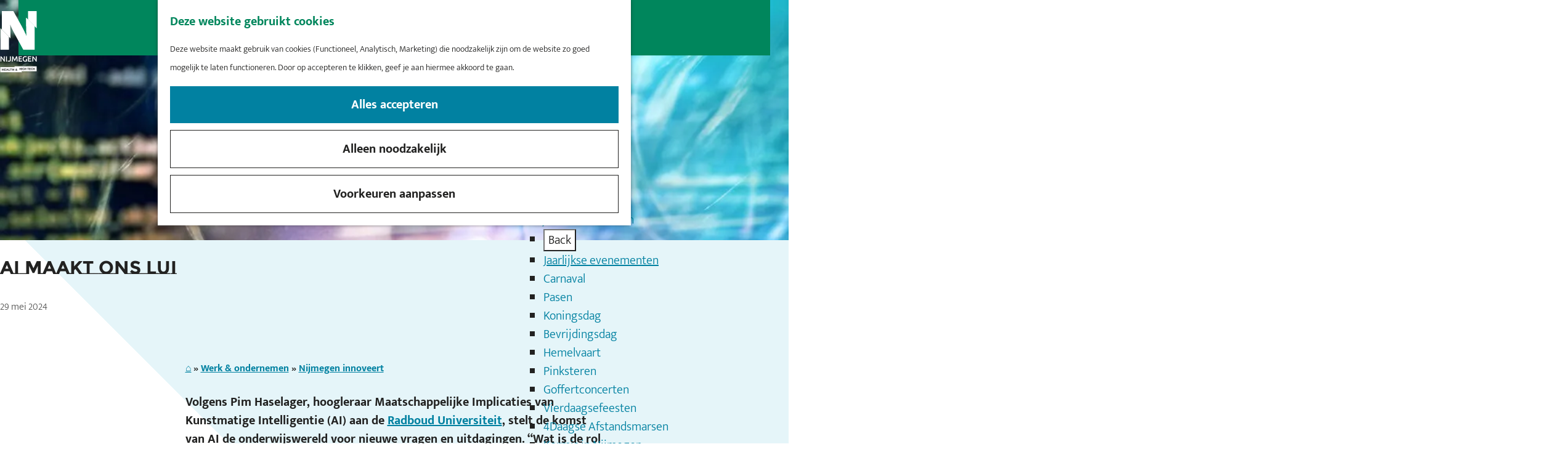

--- FILE ---
content_type: text/html; charset=UTF-8
request_url: https://www.intonijmegen.com/blijf-op-de-hoogte/blogs/ai-maakt-ons-lui
body_size: 16656
content:
<!DOCTYPE html>


<html lang="nl">
<head>
    <meta charset="utf-8">
    <meta http-equiv="X-UA-Compatible" content="IE=edge">
    <meta name="viewport" content="width=device-width, initial-scale=1.0">
    <meta name="theme-color" content="#00A470">
    <meta name="msvalidate.01" content="0165B6DFBFDC76DB95E5AD1E4C980388"/>

    <title>
        AI maakt ons lui | Into Nijmegen
    </title>

                                            <script>
                window.dataLayer = window.dataLayer || [];
                function gtag(){dataLayer.push(arguments);}

                gtag('consent', 'default', {
                    'ad_personalization': 'denied',
                    'ad_storage': 'denied',
                    'ad_user_data': 'denied',
                    'analytics_storage': 'denied',
                    'functionality_storage': 'denied',
                    'personalization_storage': 'denied',
                    'security_storage': 'granted',
                    'wait_for_update': 500
                });
                gtag('set', 'ads_data_redaction', true);
            </script>
                                    <!-- Google Tag Manager -->
            <script>(function(w,d,s,l,i){w[l]=w[l]||[];w[l].push(
                    {'gtm.start': new Date().getTime(),event:'gtm.js'}
                );var f=d.getElementsByTagName(s)[0],
                    j=d.createElement(s),dl=l!='dataLayer'?'&l='+l:'';j.async=true;j.src=
                    'https://www.googletagmanager.com/gtm.js?id='+i+dl;f.parentNode.insertBefore(j,f);
                })(window,document,'script','dataLayer','GTM-N7CWDQB');
            </script>
            <!-- End Google Tag Manager -->
                                

                        <link rel="alternate" href="https://www.intonijmegen.com/blijf-op-de-hoogte/blogs/ai-maakt-ons-lui" hreflang="nl"/>
            <link rel="alternate" href="https://en.intonijmegen.com/" hreflang="en"/>
            <link rel="alternate" href="https://de.intonijmegen.com/" hreflang="de"/>
        
                            
    <!-- SEO -->
    <meta name="robots" content="all">

<!-- Open Graph -->
<meta property="og:site_name" content="Into Nijmegen">
                                <meta property="og:image" content="https://assets.plaece.nl/thumb/sct1ptU4XT_lMMVkZRuH8eogK5PL4H4rmsWvinTPQLg/resizing_type:fit/width:1200/height:0/gravity:sm/enlarge:0/aHR0cHM6Ly9hc3NldHMucGxhZWNlLm5sL2t1bWEtbmlqbWVnZW4tc3RhZHNwYXJ0bmVycy91cGxvYWRzL21lZGlhLzYzNGVhOTVmYTlhNzUvbm9sYWktaGVhZGVyYmVlbGQtMTAwNHg3NDcuanBn.jpg">
        <meta property="og:image:type" content="image/jpeg">
                    <meta property="og:image:height" content="747">
            <meta property="og:image:width" content="1004">
                <link rel="image_src" href="https://assets.plaece.nl/thumb/sct1ptU4XT_lMMVkZRuH8eogK5PL4H4rmsWvinTPQLg/resizing_type:fit/width:1200/height:0/gravity:sm/enlarge:0/aHR0cHM6Ly9hc3NldHMucGxhZWNlLm5sL2t1bWEtbmlqbWVnZW4tc3RhZHNwYXJ0bmVycy91cGxvYWRzL21lZGlhLzYzNGVhOTVmYTlhNzUvbm9sYWktaGVhZGVyYmVlbGQtMTAwNHg3NDcuanBn.jpg"/>
    














        

                
    <meta name="twitter:card" content="summary_large_image" />
    <meta name="twitter:site" content="@Into_Nijmegen" />
    <meta name="twitter:creator" content="@Into_Nijmegen" />
            <meta name="twitter:title" content="AI maakt ons lui" />
                                            
        <meta name="twitter:description" content="Volgens Pim Haselager, hoogleraar Maatschappelijke Implicaties van Kunstmatige Intelligentie (AI) aan de Radboud Universiteit, stelt de komst van AI de onderwijswereld voor nieuwe vragen en uitdagingen. &quot;Maakt technologie ons effectiever, of juist..." />
                <meta name="twitter:image:src" content="https://assets.plaece.nl/thumb/2ckXPu3XjmXxKauIRK33onrFIOvXXFspSSZJApIXYWM/resizing_type:fit/width:435/height:0/gravity:sm/enlarge:0/aHR0cHM6Ly9hc3NldHMucGxhZWNlLm5sL2t1bWEtbmlqbWVnZW4tc3RhZHNwYXJ0bmVycy91cGxvYWRzL21lZGlhLzYzNGVhOTVmYTlhNzUvbm9sYWktaGVhZGVyYmVlbGQtMTAwNHg3NDcuanBn.jpg" />
        
        <link rel="shortcut icon" href="/build/assets/favicon.31fd6d719b8b50a9b1b4.ico" type="image/x-icon">
<link rel="icon" type="image/png" href="/build/assets/favicon-16x16.0689a51d45e29fe47c3a.png" sizes="16x16"/>
<link rel="icon" type="image/png" href="/build/assets/favicon-32x32.0d0d0bc5245e74df8ea3.png" sizes="32x32"/>
<link rel="icon" type="image/png" href="/build/assets/favicon-96x96.63bf9b7e562a9b5abeb6.png" sizes="96x96"/>
<link rel="icon" type="image/png" href="/build/assets/favicon-128.a58977a430c7c4a5f0d1.png" sizes="128x128"/>
<link rel="icon" type="image/png" href="/build/assets/favicon-196x196.bac89b00327c2dffacbb.png" sizes="196x196"/>
<link rel="apple-touch-icon" sizes="57x57" href="/build/assets/apple-touch-icon-57x57.5909d962fa97c822233c.png">
<link rel="apple-touch-icon" sizes="60x60" href="/build/assets/apple-touch-icon-60x60.356c2b0340fe6cc2c8e7.png">
<link rel="apple-touch-icon" sizes="72x72" href="/build/assets/apple-touch-icon-72x72.c71c183b65429e791ed1.png">
<link rel="apple-touch-icon" sizes="76x76" href="/build/assets/apple-touch-icon-76x76.72615a12a53fd56b45f2.png">
<link rel="apple-touch-icon" sizes="114x114" href="/build/assets/apple-touch-icon-114x114.528e36af5a8cb15f07ed.png">
<link rel="apple-touch-icon" sizes="120x120" href="/build/assets/apple-touch-icon-120x120.84164cb0da47a9f283b1.png">
<link rel="apple-touch-icon" sizes="144x144" href="/build/assets/apple-touch-icon-144x144.14a18a76e532927c0b9a.png">
<link rel="apple-touch-icon" sizes="152x152" href="/build/assets/apple-touch-icon-152x152.1efa1e7e9535b32c1772.png">
<meta name="application-name" content="Into Nijmegen"/>
<meta name="msapplication-TileColor" content="#00A470"/>
<meta name="msapplication-TileImage" content="/build/assets/mstile-144x144.14a18a76e532927c0b9a.png"/>
<meta name="msapplication-square70x70logo" content="/build/assets/mstile-70x70.a58977a430c7c4a5f0d1.png"/>
<meta name="msapplication-square150x150logo" content="/build/assets/mstile-150x150.4633bd05c3b5f8e0da0f.png"/>
<meta name="msapplication-wide310x150logo" content="/build/assets/mstile-310x150.4371f4565d5d08bd93ef.png"/>
<meta name="msapplication-square310x310logo" content="/build/assets/mstile-310x310.f5c04cec09c1a0d63222.png"/>


        <link rel="preload" href="/build/assets/montserrat-underline-v2-latin-700.82b9859d612b1443f1d6.woff2" as="font" type="font/woff2" crossorigin>
    <link rel="preload" href="/build/assets/mukta-mahee-v16-latin-300.0147eaf9b57e110ad69e.woff2" as="font" type="font/woff2" crossorigin>

            <link rel="stylesheet" href="/build/main.a910bb32741fac4a7bde.css">
    <link rel="stylesheet" href="/build/main-print.5bd2d966b55ad9398541.css" media="print">


        <script>
  var odpClientApi = 'https\u003A\/\/www.intonijmegen.com\/_client\/odp\/api';
  var clientFavorites = 'https\u003A\/\/www.intonijmegen.com\/_client\/favorite';
</script>

<script src="/build/runtime.0b56685dbc3cf1f41b59.bundle.js" defer></script>
<script src="/build/main.74755289613f70ea03f5.bundle.js" defer></script>


    </head>
<body class="body--theme-default health-nijmegen  is-blog-detail"
         data-cookie-bundle-enabled="true"                                                                                                 data-first-pagepart="ContentPagePart-23566"
                data-first-pagepart-options="container-size-narrow is-general no-title no-subtitle theme-default no-divider no-button no-background-image"
                                                    data-last-pagepart="BlogTilesPagePart-13112"
                data-last-pagepart-options="is-general has-title no-subtitle theme-default no-divider no-button no-background-image"
                                 data-instant-intensity>

                                                    <!-- Google Tag Manager (noscript) -->
            <noscript>
                <iframe src="https://www.googletagmanager.com/ns.html?id=GTM-N7CWDQB"
                    height="0" width="0" style="display:none;visibility:hidden"></iframe>
            </noscript>
            <!-- End Google Tag Manager (noscript) -->
                        

                    <header class="main-header navigation-is-closed">
        <div class="container-fluid">
            <a href="#main" class="header__skiplink">Ga naar inhoud</a>
                                                    <a href="/" class="main-header__logo">
            <img src="/build/assets/general/logo.986ea2a747c1189bb935.svg"
                    alt="Nijmegen Old City Young Vibe Logo"
                    class="main-header__logo__img">
            <span class="sr-only">Ga naar de homepage</span>
        </a>
    
                                                                                                                                                            <ul class="handles has-map-icon">
                <li class="handles__item handles__item--menu">
                    <button class="handles__link handles__link--menu" aria-haspopup="dialog" aria-controls="main-nav"
                            aria-expanded="false">
                        <span class="handles__icon icon-font icon-fill-menu" aria-hidden="true"></span>
                        <span class="handles__name">Menu</span>
                    </button>
                </li>
                                                                        <li class="handles__item handles__item--map">
                    <a href="/plan-je-bezoek/informatie/interactieve-kaart" class="handles__link " >
                        <span class="handles__icon icon-font icon-fill-marker2" aria-hidden="true"></span>
                        <span class="handles__name">Kaart</span>
                    </a>
                </li>
                    
                                                
                                                    <li class="handles__item handles__item--search">
                        <form method="get" action="/zoeken"
                                class="handles__form-search">
                                                        <label for="header-search" class="handles__form-control-search-label">Zoeken</label>
                            <input id="header-search" type="text" name="query"
                                    placeholder=" "
                                    value=""
                                    class="handles__form-control-search">
                            <button class="handles__search-btn">
                                <span class="sr-only">Zoeken</span>
                            </button>
                        </form>
                    </li>
                            </ul>
                                    <nav class="language-nav" data-a11y="close" aria-labelledby="language-nav-switcher" translate="no">
                            <span id="language-nav-switcher" class="sr-only">
                    Selecteer taal
                    <span class="sr-only" aria-current="true">Huidige taal: Nederlands</span>
                </span>
                                        <button class="language-nav__item language-nav__item--nl language-nav__active-lang"
                        aria-expanded="false" aria-controls="language-nav__items" aria-haspopup="true"
                        aria-labelledby="language-nav-switcher">
                    <span class="language-nav__text" aria-hidden="true">nl</span>
                </button>
                <span class="language-nav__item language-nav__item--nl language-nav__active-lang" aria-labelledby="language-nav-switcher">
                    <span class="language-nav__text" aria-hidden="true">nl</span>
                </span>
                                        <div id="language-nav__items" class="language-nav__items">
                                                                                                        <a href="https://en.intonijmegen.com/"
                                   class="language-nav__item language-nav__item--en language-nav__link"
                                   lang="en" hreflang="en">
                                                                            <span class="language-nav__text" aria-hidden="true">en</span>
                                                                                                                <span class="sr-only">Go to the English page</span>
                                                                    </a>
                                                                                                                                                            <a href="https://de.intonijmegen.com/"
                                   class="language-nav__item language-nav__item--de language-nav__link"
                                   lang="de" hreflang="de">
                                                                            <span class="language-nav__text" aria-hidden="true">de</span>
                                                                                                                <span class="sr-only">Gehen Sie zur deutschen Seite</span>
                                                                    </a>
                                                                                        </div>
                    </nav>
    
                <nav id="main-nav" class="main-header__nav main-nav" aria-label="Primair">
        <ul class="menu">
                                                                                            <li class="main-nav__parent-wrapper main-nav__parent-wrapper--has-children" data-a11y="close">
                                                <a href="/agenda" class="main-nav__link main-nav__link-parent main-nav__link--has-children      main-nav-parent-link__theme--default"
            aria-haspopup="true" aria-expanded="false"
            aria-controls="menu__children-202"            
            >
                        <span class="main-nav__link-title button-content--reset">Uitagenda</span>
            
                                                    
                                                    
    </a>

        
                                                <div class="menu__children-container">
            <ul id="menu__children-202" class="menu__children menu__children--parent">
                                <li class="menu__back-wrapper"><button class="menu__back-button">Back</button></li>
                <li class="menu__title-wrapper">
                    <a href="/agenda">Uitagenda</a>
                </li>

                                                    <li class="main-nav__child-wrapper main-nav-child__theme--default">
        <a href="/agenda/uitagenda" class="main-nav__link main-nav__link-child  main-nav__link--has-subchildren     main-nav-child-link__theme--default"
            aria-haspopup="true" aria-expanded="false"
            aria-controls="menu__children-1353"            
            >
                        <span class="main-nav__link-title button-content--reset">Uitagenda</span>
            
                                                    
                                                    
    </a>

                <ul id="menu__children-1353" class="menu__sub-children">
            <li class="menu__back-wrapper"><button class="menu__back-button">Back</button></li>
            <li class="menu__title-wrapper 2222">
                <a href="/agenda/uitagenda">Uitagenda</a>
            </li>

                                            <li class="main-nav__subchild-wrapper main-nav-subchild__theme--default">
        <a href="/agenda/uitagenda/vandaag" class="main-nav__link main-nav__link-subchild       main-nav-subchild-link__theme--default"
                        
            >
                        <span class="main-nav__link-title button-content--reset">Vandaag</span>
            
                                                    
                                                    
    </a>

        
            </li>
                                                <li class="main-nav__subchild-wrapper main-nav-subchild__theme--default">
        <a href="/agenda/uitagenda/morgen" class="main-nav__link main-nav__link-subchild       main-nav-subchild-link__theme--default"
                        
            >
                        <span class="main-nav__link-title button-content--reset">Morgen</span>
            
                                                    
                                                    
    </a>

        
            </li>
                                                <li class="main-nav__subchild-wrapper main-nav-subchild__theme--default">
        <a href="/agenda/uitagenda/dit-weekend" class="main-nav__link main-nav__link-subchild       main-nav-subchild-link__theme--default"
                        
            >
                        <span class="main-nav__link-title button-content--reset">Dit weekend</span>
            
                                                    
                                                    
    </a>

        
            </li>
                                                <li class="main-nav__subchild-wrapper main-nav-subchild__theme--default">
        <a href="/agenda/uitagenda/filmagenda" class="main-nav__link main-nav__link-subchild       main-nav-subchild-link__theme--default"
                        
            >
                        <span class="main-nav__link-title button-content--reset">Bioscoopagenda</span>
            
                                                    
                                                    
    </a>

        
            </li>
                        </ul>
    
            </li>
                                                        <li class="main-nav__child-wrapper main-nav-child__theme--default">
        <a href="/agenda/jaarlijkse-evenementen" class="main-nav__link main-nav__link-child  main-nav__link--has-subchildren     main-nav-child-link__theme--default"
            aria-haspopup="true" aria-expanded="false"
            aria-controls="menu__children-706"            
            >
                        <span class="main-nav__link-title button-content--reset">Jaarlijkse evenementen</span>
            
                                                    
                                                    
    </a>

                <ul id="menu__children-706" class="menu__sub-children">
            <li class="menu__back-wrapper"><button class="menu__back-button">Back</button></li>
            <li class="menu__title-wrapper 2222">
                <a href="/agenda/jaarlijkse-evenementen">Jaarlijkse evenementen</a>
            </li>

                                            <li class="main-nav__subchild-wrapper main-nav-subchild__theme--default">
        <a href="/agenda/jaarlijkse-evenementen/carnaval-nijmegen" class="main-nav__link main-nav__link-subchild       main-nav-subchild-link__theme--default"
                        
            >
                        <span class="main-nav__link-title button-content--reset">Carnaval</span>
            
                                                    
                                                    
    </a>

        
            </li>
                                                <li class="main-nav__subchild-wrapper main-nav-subchild__theme--default">
        <a href="/agenda/jaarlijkse-evenementen/pasen-nijmegen" class="main-nav__link main-nav__link-subchild       main-nav-subchild-link__theme--default"
                        
            >
                        <span class="main-nav__link-title button-content--reset">Pasen</span>
            
                                                    
                                                    
    </a>

        
            </li>
                                                <li class="main-nav__subchild-wrapper main-nav-subchild__theme--default">
        <a href="/agenda/jaarlijkse-evenementen/koningsdag-nijmegen" class="main-nav__link main-nav__link-subchild       main-nav-subchild-link__theme--default"
                        
            >
                        <span class="main-nav__link-title button-content--reset">Koningsdag</span>
            
                                                    
                                                    
    </a>

        
            </li>
                                                <li class="main-nav__subchild-wrapper main-nav-subchild__theme--default">
        <a href="/agenda/jaarlijkse-evenementen/bevrijdingsdag-nijmegen" class="main-nav__link main-nav__link-subchild       main-nav-subchild-link__theme--default"
                        
            >
                        <span class="main-nav__link-title button-content--reset">Bevrijdingsdag</span>
            
                                                    
                                                    
    </a>

        
            </li>
                                                <li class="main-nav__subchild-wrapper main-nav-subchild__theme--default">
        <a href="/agenda/jaarlijkse-evenementen/hemelvaart" class="main-nav__link main-nav__link-subchild       main-nav-subchild-link__theme--default"
                        
            >
                        <span class="main-nav__link-title button-content--reset">Hemelvaart</span>
            
                                                    
                                                    
    </a>

        
            </li>
                                                <li class="main-nav__subchild-wrapper main-nav-subchild__theme--default">
        <a href="/agenda/jaarlijkse-evenementen/pinksteren-nijmegen" class="main-nav__link main-nav__link-subchild       main-nav-subchild-link__theme--default"
                        
            >
                        <span class="main-nav__link-title button-content--reset">Pinksteren</span>
            
                                                    
                                                    
    </a>

        
            </li>
                                                <li class="main-nav__subchild-wrapper main-nav-subchild__theme--default">
        <a href="/agenda/jaarlijkse-evenementen/goffertconcerten" class="main-nav__link main-nav__link-subchild       main-nav-subchild-link__theme--default"
                        
            >
                        <span class="main-nav__link-title button-content--reset">Goffertconcerten</span>
            
                                                    
                                                    
    </a>

        
            </li>
                                                <li class="main-nav__subchild-wrapper main-nav-subchild__theme--default">
        <a href="/agenda/jaarlijkse-evenementen/vierdaagsefeesten-nijmegen" class="main-nav__link main-nav__link-subchild       main-nav-subchild-link__theme--default"
                        
            >
                        <span class="main-nav__link-title button-content--reset">Vierdaagsefeesten</span>
            
                                                    
                                                    
    </a>

        
            </li>
                                                <li class="main-nav__subchild-wrapper main-nav-subchild__theme--default">
        <a href="/agenda/jaarlijkse-evenementen/vierdaagse-nijmegen" class="main-nav__link main-nav__link-subchild       main-nav-subchild-link__theme--default"
                        
            >
                        <span class="main-nav__link-title button-content--reset">4Daagse Afstandsmarsen</span>
            
                                                    
                                                    
    </a>

        
            </li>
                                                <li class="main-nav__subchild-wrapper main-nav-subchild__theme--default">
        <a href="/agenda/jaarlijkse-evenementen/kermis-nijmegen" class="main-nav__link main-nav__link-subchild       main-nav-subchild-link__theme--default"
                        
            >
                        <span class="main-nav__link-title button-content--reset">Kermis in Nijmegen</span>
            
                                                    
                                                    
    </a>

        
            </li>
                                                <li class="main-nav__subchild-wrapper main-nav-subchild__theme--default">
        <a href="/agenda/jaarlijkse-evenementen/sinterklaas-nijmegen" class="main-nav__link main-nav__link-subchild       main-nav-subchild-link__theme--default"
                        
            >
                        <span class="main-nav__link-title button-content--reset">Sinterklaas in Nijmegen</span>
            
                                                    
                                                    
    </a>

        
            </li>
                                                <li class="main-nav__subchild-wrapper main-nav-subchild__theme--default">
        <a href="/agenda/jaarlijkse-evenementen/winterwekennijmegen" class="main-nav__link main-nav__link-subchild       main-nav-subchild-link__theme--default"
                        
            >
                        <span class="main-nav__link-title button-content--reset">Nijmeegse Winterweken</span>
            
                                                    
                                                    
    </a>

        
            </li>
                                                <li class="main-nav__subchild-wrapper main-nav-subchild__theme--default">
        <a href="/agenda/jaarlijkse-evenementen/kerstmis-in-nijmegen" class="main-nav__link main-nav__link-subchild       main-nav-subchild-link__theme--default"
                        
            >
                        <span class="main-nav__link-title button-content--reset">Kerstmis in Nijmegen</span>
            
                                                    
                                                    
    </a>

        
            </li>
                                                <li class="main-nav__subchild-wrapper main-nav-subchild__theme--default">
        <a href="/agenda/jaarlijkse-evenementen/oud-nieuw" class="main-nav__link main-nav__link-subchild       main-nav-subchild-link__theme--default"
                        
            >
                        <span class="main-nav__link-title button-content--reset">Oud &amp; nieuw</span>
            
                                                    
                                                    
    </a>

        
            </li>
                        </ul>
    
            </li>
                                </ul>
        </div>
                    </li>
                                    <li class="main-nav__parent-wrapper main-nav__parent-wrapper--has-children" data-a11y="close">
                                                <a href="/zien-en-doen" class="main-nav__link main-nav__link-parent main-nav__link--has-children      main-nav-parent-link__theme--default"
            aria-haspopup="true" aria-expanded="false"
            aria-controls="menu__children-37"            
            >
                        <span class="main-nav__link-title button-content--reset">Zien &amp; doen</span>
            
                                                    
                                                    
    </a>

        
                                                <div class="menu__children-container">
            <ul id="menu__children-37" class="menu__children menu__children--parent">
                                <li class="menu__back-wrapper"><button class="menu__back-button">Back</button></li>
                <li class="menu__title-wrapper">
                    <a href="/zien-en-doen">Zien &amp; doen</a>
                </li>

                                                    <li class="main-nav__child-wrapper main-nav-child__theme--default">
        <a href="/zien-en-doen/shoppen" class="main-nav__link main-nav__link-child  main-nav__link--has-subchildren     main-nav-child-link__theme--default"
            aria-haspopup="true" aria-expanded="false"
            aria-controls="menu__children-60"            
            >
                        <span class="main-nav__link-title button-content--reset">Shoppen</span>
            
                                                    
                                                    
    </a>

                <ul id="menu__children-60" class="menu__sub-children">
            <li class="menu__back-wrapper"><button class="menu__back-button">Back</button></li>
            <li class="menu__title-wrapper 2222">
                <a href="/zien-en-doen/shoppen">Shoppen</a>
            </li>

                                            <li class="main-nav__subchild-wrapper main-nav-subchild__theme--default">
        <a href="/zien-en-doen/shoppen/winkelaanbod" class="main-nav__link main-nav__link-subchild       main-nav-subchild-link__theme--default"
                        
            >
                        <span class="main-nav__link-title button-content--reset">Winkelaanbod</span>
            
                                                    
                                                    
    </a>

        
            </li>
                                                <li class="main-nav__subchild-wrapper main-nav-subchild__theme--default">
        <a href="/zien-en-doen/shoppen/koopzondag-openingstijden-nijmegen" class="main-nav__link main-nav__link-subchild       main-nav-subchild-link__theme--default"
                        
            >
                        <span class="main-nav__link-title button-content--reset">Openingstijden winkels</span>
            
                                                    
                                                    
    </a>

        
            </li>
                                                <li class="main-nav__subchild-wrapper main-nav-subchild__theme--default">
        <a href="/zien-en-doen/shoppen/markt-in-nijmegen" class="main-nav__link main-nav__link-subchild       main-nav-subchild-link__theme--default"
                        
            >
                        <span class="main-nav__link-title button-content--reset">Markt in Nijmegen</span>
            
                                                    
                                                    
    </a>

        
            </li>
                                                <li class="main-nav__subchild-wrapper main-nav-subchild__theme--default">
        <a href="/zien-en-doen/shoppen/deals" class="main-nav__link main-nav__link-subchild       main-nav-subchild-link__theme--default"
                        
            >
                        <span class="main-nav__link-title button-content--reset">Nijmeegse producten</span>
            
                                                    
                                                    
    </a>

        
            </li>
                                                <li class="main-nav__subchild-wrapper main-nav-subchild__theme--default">
        <a href="/zien-en-doen/shoppen/citystore-rijk-van-nijmegen" class="main-nav__link main-nav__link-subchild       main-nav-subchild-link__theme--default"
                        
            >
                        <span class="main-nav__link-title button-content--reset">Citystore Rijk van Nijmegen</span>
            
                                                    
                                                    
    </a>

        
            </li>
                        </ul>
    
            </li>
                                                        <li class="main-nav__child-wrapper main-nav-child__theme--default">
        <a href="/zien-en-doen/eten-en-drinken" class="main-nav__link main-nav__link-child  main-nav__link--has-subchildren     main-nav-child-link__theme--default"
            aria-haspopup="true" aria-expanded="false"
            aria-controls="menu__children-68"            
            >
                        <span class="main-nav__link-title button-content--reset">Eten en drinken</span>
            
                                                    
                                                    
    </a>

                <ul id="menu__children-68" class="menu__sub-children">
            <li class="menu__back-wrapper"><button class="menu__back-button">Back</button></li>
            <li class="menu__title-wrapper 2222">
                <a href="/zien-en-doen/eten-en-drinken">Eten en drinken</a>
            </li>

                                            <li class="main-nav__subchild-wrapper main-nav-subchild__theme--default">
        <a href="/zien-en-doen/eten-en-drinken/ontbijten" class="main-nav__link main-nav__link-subchild       main-nav-subchild-link__theme--default"
                        
            >
                        <span class="main-nav__link-title button-content--reset">Ontbijten</span>
            
                                                    
                                                    
    </a>

        
            </li>
                                                <li class="main-nav__subchild-wrapper main-nav-subchild__theme--default">
        <a href="/zien-en-doen/eten-en-drinken/lunchen" class="main-nav__link main-nav__link-subchild       main-nav-subchild-link__theme--default"
                        
            >
                        <span class="main-nav__link-title button-content--reset">Lunchen</span>
            
                                                    
                                                    
    </a>

        
            </li>
                                                <li class="main-nav__subchild-wrapper main-nav-subchild__theme--default">
        <a href="/zien-en-doen/eten-en-drinken/diner" class="main-nav__link main-nav__link-subchild       main-nav-subchild-link__theme--default"
                        
            >
                        <span class="main-nav__link-title button-content--reset">Restaurants</span>
            
                                                    
                                                    
    </a>

        
            </li>
                                                <li class="main-nav__subchild-wrapper main-nav-subchild__theme--default">
        <a href="/zien-en-doen/eten-en-drinken/high-tea" class="main-nav__link main-nav__link-subchild       main-nav-subchild-link__theme--default"
                        
            >
                        <span class="main-nav__link-title button-content--reset">High tea</span>
            
                                                    
                                                    
    </a>

        
            </li>
                                                <li class="main-nav__subchild-wrapper main-nav-subchild__theme--default">
        <a href="/zien-en-doen/eten-en-drinken/koffie" class="main-nav__link main-nav__link-subchild       main-nav-subchild-link__theme--default"
                        
            >
                        <span class="main-nav__link-title button-content--reset">Koffie</span>
            
                                                    
                                                    
    </a>

        
            </li>
                        </ul>
    
            </li>
                                                        <li class="main-nav__child-wrapper main-nav-child__theme--default">
        <a href="/zien-en-doen/cultuur-nijmegen" class="main-nav__link main-nav__link-child  main-nav__link--has-subchildren     main-nav-child-link__theme--default"
            aria-haspopup="true" aria-expanded="false"
            aria-controls="menu__children-51"            
            >
                        <span class="main-nav__link-title button-content--reset">Cultuur</span>
            
                                                    
                                                    
    </a>

                <ul id="menu__children-51" class="menu__sub-children">
            <li class="menu__back-wrapper"><button class="menu__back-button">Back</button></li>
            <li class="menu__title-wrapper 2222">
                <a href="/zien-en-doen/cultuur-nijmegen">Cultuur</a>
            </li>

                                            <li class="main-nav__subchild-wrapper main-nav-subchild__theme--default">
        <a href="/zien-en-doen/cultuur-nijmegen/kunst-en-musea" class="main-nav__link main-nav__link-subchild       main-nav-subchild-link__theme--default"
                        
            >
                        <span class="main-nav__link-title button-content--reset">Musea &amp; kunst</span>
            
                                                    
                                                    
    </a>

        
            </li>
                                                <li class="main-nav__subchild-wrapper main-nav-subchild__theme--default">
        <a href="/zien-en-doen/cultuur-nijmegen/podium" class="main-nav__link main-nav__link-subchild       main-nav-subchild-link__theme--default"
                        
            >
                        <span class="main-nav__link-title button-content--reset">Podium</span>
            
                                                    
                                                    
    </a>

        
            </li>
                                                <li class="main-nav__subchild-wrapper main-nav-subchild__theme--default">
        <a href="/zien-en-doen/cultuur-nijmegen/muziek" class="main-nav__link main-nav__link-subchild       main-nav-subchild-link__theme--default"
                        
            >
                        <span class="main-nav__link-title button-content--reset">Muziek</span>
            
                                                    
                                                    
    </a>

        
            </li>
                                                <li class="main-nav__subchild-wrapper main-nav-subchild__theme--default">
        <a href="/zien-en-doen/cultuur-nijmegen/festival" class="main-nav__link main-nav__link-subchild       main-nav-subchild-link__theme--default"
                        
            >
                        <span class="main-nav__link-title button-content--reset">Festival</span>
            
                                                    
                                                    
    </a>

        
            </li>
                                                <li class="main-nav__subchild-wrapper main-nav-subchild__theme--default">
        <a href="/zien-en-doen/cultuur-nijmegen/literatuur" class="main-nav__link main-nav__link-subchild       main-nav-subchild-link__theme--default"
                        
            >
                        <span class="main-nav__link-title button-content--reset">Literatuur</span>
            
                                                    
                                                    
    </a>

        
            </li>
                                                <li class="main-nav__subchild-wrapper main-nav-subchild__theme--default">
        <a href="/zien-en-doen/cultuur-nijmegen/film" class="main-nav__link main-nav__link-subchild       main-nav-subchild-link__theme--default"
                        
            >
                        <span class="main-nav__link-title button-content--reset">Film</span>
            
                                                    
                                                    
    </a>

        
            </li>
                                                <li class="main-nav__subchild-wrapper main-nav-subchild__theme--default">
        <a href="/zien-en-doen/cultuur-nijmegen/nachtleven" class="main-nav__link main-nav__link-subchild       main-nav-subchild-link__theme--default"
                        
            >
                        <span class="main-nav__link-title button-content--reset">Nachtleven</span>
            
                                                    
                                                    
    </a>

        
            </li>
                        </ul>
    
            </li>
                                                        <li class="main-nav__child-wrapper main-nav-child__theme--default">
        <a href="/zien-en-doen/uitgaan-nijmegen" class="main-nav__link main-nav__link-child  main-nav__link--has-subchildren     main-nav-child-link__theme--default"
            aria-haspopup="true" aria-expanded="false"
            aria-controls="menu__children-105"            
            >
                        <span class="main-nav__link-title button-content--reset">Uitgaan</span>
            
                                                    
                                                    
    </a>

                <ul id="menu__children-105" class="menu__sub-children">
            <li class="menu__back-wrapper"><button class="menu__back-button">Back</button></li>
            <li class="menu__title-wrapper 2222">
                <a href="/zien-en-doen/uitgaan-nijmegen">Uitgaan</a>
            </li>

                                            <li class="main-nav__subchild-wrapper main-nav-subchild__theme--default">
        <a href="/zien-en-doen/uitgaan-nijmegen/stappen-en-dansen" class="main-nav__link main-nav__link-subchild       main-nav-subchild-link__theme--default"
                        
            >
                        <span class="main-nav__link-title button-content--reset">Stappen en dansen</span>
            
                                                    
                                                    
    </a>

        
            </li>
                                                <li class="main-nav__subchild-wrapper main-nav-subchild__theme--default">
        <a href="/zien-en-doen/uitgaan-nijmegen/cafes" class="main-nav__link main-nav__link-subchild       main-nav-subchild-link__theme--default"
                        
            >
                        <span class="main-nav__link-title button-content--reset">Cafés</span>
            
                                                    
                                                    
    </a>

        
            </li>
                        </ul>
    
            </li>
                                                        <li class="main-nav__child-wrapper main-nav-child__theme--default">
        <a href="/zien-en-doen/activiteiten" class="main-nav__link main-nav__link-child  main-nav__link--has-subchildren     main-nav-child-link__theme--default"
            aria-haspopup="true" aria-expanded="false"
            aria-controls="menu__children-1349"            
            >
                        <span class="main-nav__link-title button-content--reset">Activiteiten</span>
            
                                                    
                                                    
    </a>

                <ul id="menu__children-1349" class="menu__sub-children">
            <li class="menu__back-wrapper"><button class="menu__back-button">Back</button></li>
            <li class="menu__title-wrapper 2222">
                <a href="/zien-en-doen/activiteiten">Activiteiten</a>
            </li>

                                            <li class="main-nav__subchild-wrapper main-nav-subchild__theme--default">
        <a href="/zien-en-doen/activiteiten/voor-kinderen" class="main-nav__link main-nav__link-subchild       main-nav-subchild-link__theme--default"
                        
            >
                        <span class="main-nav__link-title button-content--reset">Voor kinderen</span>
            
                                                    
                                                    
    </a>

        
            </li>
                                                <li class="main-nav__subchild-wrapper main-nav-subchild__theme--default">
        <a href="/zien-en-doen/activiteiten/voor-jongeren" class="main-nav__link main-nav__link-subchild       main-nav-subchild-link__theme--default"
                        
            >
                        <span class="main-nav__link-title button-content--reset">Voor jongeren</span>
            
                                                    
                                                    
    </a>

        
            </li>
                                                <li class="main-nav__subchild-wrapper main-nav-subchild__theme--default">
        <a href="/zien-en-doen/activiteiten/voor-groepen" class="main-nav__link main-nav__link-subchild       main-nav-subchild-link__theme--default"
                        
            >
                        <span class="main-nav__link-title button-content--reset">Voor groepen</span>
            
                                                    
                                                    
    </a>

        
            </li>
                                                <li class="main-nav__subchild-wrapper main-nav-subchild__theme--default">
        <a href="/zien-en-doen/activiteiten/routes" class="main-nav__link main-nav__link-subchild       main-nav-subchild-link__theme--default"
                        
            >
                        <span class="main-nav__link-title button-content--reset">Stadswandelingen</span>
            
                                                    
                                                    
    </a>

        
            </li>
                                                <li class="main-nav__subchild-wrapper main-nav-subchild__theme--default">
        <a href="/zien-en-doen/activiteiten/fietsen" class="main-nav__link main-nav__link-subchild       main-nav-subchild-link__theme--default"
                        
            >
                        <span class="main-nav__link-title button-content--reset">Fietsen</span>
            
                                                    
                                                    
    </a>

        
            </li>
                                                <li class="main-nav__subchild-wrapper main-nav-subchild__theme--default">
        <a href="/zien-en-doen/activiteiten/ontdek-de-natuur" class="main-nav__link main-nav__link-subchild       main-nav-subchild-link__theme--default"
                        
            >
                        <span class="main-nav__link-title button-content--reset">Ontdek de natuur</span>
            
                                                    
                                                    
    </a>

        
            </li>
                        </ul>
    
            </li>
                                                        <li class="main-nav__child-wrapper main-nav-child__theme--default">
        <a href="/zien-en-doen/lokale-bon" class="main-nav__link main-nav__link-child  main-nav__link--has-subchildren     main-nav-child-link__theme--default"
            aria-haspopup="true" aria-expanded="false"
            aria-controls="menu__children-1732"            
            >
                        <span class="main-nav__link-title button-content--reset">Lokale bon</span>
            
                                                    
                                                    
    </a>

                <ul id="menu__children-1732" class="menu__sub-children">
            <li class="menu__back-wrapper"><button class="menu__back-button">Back</button></li>
            <li class="menu__title-wrapper 2222">
                <a href="/zien-en-doen/lokale-bon">Lokale bon</a>
            </li>

                                            <li class="main-nav__subchild-wrapper main-nav-subchild__theme--default">
        <a href="/zien-en-doen/lokale-bon/lokale-bon-kopen" class="main-nav__link main-nav__link-subchild       main-nav-subchild-link__theme--default"
                        
            >
                        <span class="main-nav__link-title button-content--reset">Lokale bon kopen</span>
            
                                                    
                                                    
    </a>

        
            </li>
                                                <li class="main-nav__subchild-wrapper main-nav-subchild__theme--default">
        <a href="/zien-en-doen/lokale-bon/lokale-bon-besteden" class="main-nav__link main-nav__link-subchild       main-nav-subchild-link__theme--default"
                        
            >
                        <span class="main-nav__link-title button-content--reset">Lokale bon besteden</span>
            
                                                    
                                                    
    </a>

        
            </li>
                        </ul>
    
            </li>
                                </ul>
        </div>
                    </li>
                                    <li class="main-nav__parent-wrapper main-nav__parent-wrapper--has-children" data-a11y="close">
                                                <a href="/ontdek-nijmegen" class="main-nav__link main-nav__link-parent main-nav__link--has-children      main-nav-parent-link__theme--default"
            aria-haspopup="true" aria-expanded="false"
            aria-controls="menu__children-38"            
            >
                        <span class="main-nav__link-title button-content--reset">Ontdekken</span>
            
                                                    
                                                    
    </a>

        
                                                <div class="menu__children-container">
            <ul id="menu__children-38" class="menu__children menu__children--parent">
                                <li class="menu__back-wrapper"><button class="menu__back-button">Back</button></li>
                <li class="menu__title-wrapper">
                    <a href="/ontdek-nijmegen">Ontdekken</a>
                </li>

                                                    <li class="main-nav__child-wrapper main-nav-child__theme--default">
        <a href="/ontdek-nijmegen/highlights" class="main-nav__link main-nav__link-child  main-nav__link--has-subchildren     main-nav-child-link__theme--default"
            aria-haspopup="true" aria-expanded="false"
            aria-controls="menu__children-1356"            
            >
                        <span class="main-nav__link-title button-content--reset">Highlights</span>
            
                                                    
                                                    
    </a>

                <ul id="menu__children-1356" class="menu__sub-children">
            <li class="menu__back-wrapper"><button class="menu__back-button">Back</button></li>
            <li class="menu__title-wrapper 2222">
                <a href="/ontdek-nijmegen/highlights">Highlights</a>
            </li>

                                            <li class="main-nav__subchild-wrapper main-nav-subchild__theme--default">
        <a href="/ontdek-nijmegen/highlights/bezienswaardigheden" class="main-nav__link main-nav__link-subchild       main-nav-subchild-link__theme--default"
                        
            >
                        <span class="main-nav__link-title button-content--reset">Bezienswaardigheden</span>
            
                                                    
                                                    
    </a>

        
            </li>
                                                <li class="main-nav__subchild-wrapper main-nav-subchild__theme--default">
        <a href="/ontdek-nijmegen/highlights/dagje-nijmegen" class="main-nav__link main-nav__link-subchild       main-nav-subchild-link__theme--default"
                        
            >
                        <span class="main-nav__link-title button-content--reset">24 uur in Nijmegen</span>
            
                                                    
                                                    
    </a>

        
            </li>
                                                <li class="main-nav__subchild-wrapper main-nav-subchild__theme--default">
        <a href="/ontdek-nijmegen/highlights/twee-dagen-nijmegen" class="main-nav__link main-nav__link-subchild       main-nav-subchild-link__theme--default"
                        
            >
                        <span class="main-nav__link-title button-content--reset">48 uur in Nijmegen</span>
            
                                                    
                                                    
    </a>

        
            </li>
                                                <li class="main-nav__subchild-wrapper main-nav-subchild__theme--default">
        <a href="/ontdek-nijmegen/highlights/drie-dagen-nijmegen" class="main-nav__link main-nav__link-subchild       main-nav-subchild-link__theme--default"
                        
            >
                        <span class="main-nav__link-title button-content--reset">72 uur in Nijmegen</span>
            
                                                    
                                                    
    </a>

        
            </li>
                                                <li class="main-nav__subchild-wrapper main-nav-subchild__theme--default">
        <a href="/ontdek-nijmegen/highlights/walkofthetown" class="main-nav__link main-nav__link-subchild       main-nav-subchild-link__theme--default"
                        
            >
                        <span class="main-nav__link-title button-content--reset">Walk of the Town</span>
            
                                                    
                                                    
    </a>

        
            </li>
                                                <li class="main-nav__subchild-wrapper main-nav-subchild__theme--default">
        <a href="/ontdek-nijmegen/highlights/nijmegen-van-a-tot-z" class="main-nav__link main-nav__link-subchild       main-nav-subchild-link__theme--default"
                        
            >
                        <span class="main-nav__link-title button-content--reset">Nijmegen van A tot Z</span>
            
                                                    
                                                    
    </a>

        
            </li>
                        </ul>
    
            </li>
                                                        <li class="main-nav__child-wrapper main-nav-child__theme--default">
        <a href="/ontdek-nijmegen/wijken-in-nijmegen" class="main-nav__link main-nav__link-child  main-nav__link--has-subchildren     main-nav-child-link__theme--default"
            aria-haspopup="true" aria-expanded="false"
            aria-controls="menu__children-975"            
            >
                        <span class="main-nav__link-title button-content--reset">Stadsdelen</span>
            
                                                    
                                                    
    </a>

                <ul id="menu__children-975" class="menu__sub-children">
            <li class="menu__back-wrapper"><button class="menu__back-button">Back</button></li>
            <li class="menu__title-wrapper 2222">
                <a href="/ontdek-nijmegen/wijken-in-nijmegen">Stadsdelen</a>
            </li>

                                            <li class="main-nav__subchild-wrapper main-nav-subchild__theme--default">
        <a href="/ontdek-nijmegen/wijken-in-nijmegen/binnenstad" class="main-nav__link main-nav__link-subchild       main-nav-subchild-link__theme--default"
                        
            >
                        <span class="main-nav__link-title button-content--reset">Nijmegen-Centrum</span>
            
                                                    
                                                    
    </a>

        
            </li>
                                                <li class="main-nav__subchild-wrapper main-nav-subchild__theme--default">
        <a href="/ontdek-nijmegen/wijken-in-nijmegen/nijmegen-noord" class="main-nav__link main-nav__link-subchild       main-nav-subchild-link__theme--default"
                        
            >
                        <span class="main-nav__link-title button-content--reset">Nijmegen-Noord</span>
            
                                                    
                                                    
    </a>

        
            </li>
                                                <li class="main-nav__subchild-wrapper main-nav-subchild__theme--default">
        <a href="/ontdek-nijmegen/wijken-in-nijmegen/nijmegen-oost" class="main-nav__link main-nav__link-subchild       main-nav-subchild-link__theme--default"
                        
            >
                        <span class="main-nav__link-title button-content--reset">Nijmegen-Oost</span>
            
                                                    
                                                    
    </a>

        
            </li>
                                                <li class="main-nav__subchild-wrapper main-nav-subchild__theme--default">
        <a href="/ontdek-nijmegen/wijken-in-nijmegen/nijmegen-midden" class="main-nav__link main-nav__link-subchild       main-nav-subchild-link__theme--default"
                        
            >
                        <span class="main-nav__link-title button-content--reset">Nijmegen-Midden</span>
            
                                                    
                                                    
    </a>

        
            </li>
                                                <li class="main-nav__subchild-wrapper main-nav-subchild__theme--default">
        <a href="/ontdek-nijmegen/wijken-in-nijmegen/nijmegen-zuid" class="main-nav__link main-nav__link-subchild       main-nav-subchild-link__theme--default"
                        
            >
                        <span class="main-nav__link-title button-content--reset">Nijmegen-Zuid</span>
            
                                                    
                                                    
    </a>

        
            </li>
                                                <li class="main-nav__subchild-wrapper main-nav-subchild__theme--default">
        <a href="/ontdek-nijmegen/wijken-in-nijmegen/nijmegen-nieuw-west" class="main-nav__link main-nav__link-subchild       main-nav-subchild-link__theme--default"
                        
            >
                        <span class="main-nav__link-title button-content--reset">Nijmegen-Nieuw-West</span>
            
                                                    
                                                    
    </a>

        
            </li>
                                                <li class="main-nav__subchild-wrapper main-nav-subchild__theme--default">
        <a href="/ontdek-nijmegen/wijken-in-nijmegen/oud-west" class="main-nav__link main-nav__link-subchild       main-nav-subchild-link__theme--default"
                        
            >
                        <span class="main-nav__link-title button-content--reset">Nijmegen-Oud-West</span>
            
                                                    
                                                    
    </a>

        
            </li>
                                                <li class="main-nav__subchild-wrapper main-nav-subchild__theme--default">
        <a href="/ontdek-nijmegen/wijken-in-nijmegen/dukenburg" class="main-nav__link main-nav__link-subchild       main-nav-subchild-link__theme--default"
                        
            >
                        <span class="main-nav__link-title button-content--reset">Dukenburg</span>
            
                                                    
                                                    
    </a>

        
            </li>
                                                <li class="main-nav__subchild-wrapper main-nav-subchild__theme--default">
        <a href="/ontdek-nijmegen/wijken-in-nijmegen/lindenholt" class="main-nav__link main-nav__link-subchild       main-nav-subchild-link__theme--default"
                        
            >
                        <span class="main-nav__link-title button-content--reset">Lindenholt</span>
            
                                                    
                                                    
    </a>

        
            </li>
                        </ul>
    
            </li>
                                                        <li class="main-nav__child-wrapper main-nav-child__theme--default">
        <a href="/ontdek-nijmegen/historie-van-nijmegen" class="main-nav__link main-nav__link-child  main-nav__link--has-subchildren     main-nav-child-link__theme--default"
            aria-haspopup="true" aria-expanded="false"
            aria-controls="menu__children-3851"            
            >
                        <span class="main-nav__link-title button-content--reset">Historie</span>
            
                                                    
                                                    
    </a>

                <ul id="menu__children-3851" class="menu__sub-children">
            <li class="menu__back-wrapper"><button class="menu__back-button">Back</button></li>
            <li class="menu__title-wrapper 2222">
                <a href="/ontdek-nijmegen/historie-van-nijmegen">Historie</a>
            </li>

                                            <li class="main-nav__subchild-wrapper main-nav-subchild__theme--default">
        <a href="/ontdek-nijmegen/historie-van-nijmegen/de-oudste-stad-van-nl" class="main-nav__link main-nav__link-subchild       main-nav-subchild-link__theme--default"
                        
            >
                        <span class="main-nav__link-title button-content--reset">De oudste stad van Nederland</span>
            
                                                    
                                                    
    </a>

        
            </li>
                                                <li class="main-nav__subchild-wrapper main-nav-subchild__theme--default">
        <a href="/ontdek-nijmegen/historie-van-nijmegen/historische-tijdlijn" class="main-nav__link main-nav__link-subchild       main-nav-subchild-link__theme--default"
                        
            >
                        <span class="main-nav__link-title button-content--reset">Historische tijdlijn</span>
            
                                                    
                                                    
    </a>

        
            </li>
                                                <li class="main-nav__subchild-wrapper main-nav-subchild__theme--default">
        <a href="/ontdek-nijmegen/historie-van-nijmegen/romeinse-limes" class="main-nav__link main-nav__link-subchild       main-nav-subchild-link__theme--default"
                        
            >
                        <span class="main-nav__link-title button-content--reset">Romeinse Limes</span>
            
                                                    
                                                    
    </a>

        
            </li>
                                                <li class="main-nav__subchild-wrapper main-nav-subchild__theme--default">
        <a href="/ontdek-nijmegen/historie-van-nijmegen/vrede-van-nijmegen-penning" class="main-nav__link main-nav__link-subchild       main-nav-subchild-link__theme--default"
                        
            >
                        <span class="main-nav__link-title button-content--reset">Vrede van Nijmegen Penning</span>
            
                                                    
                                                    
    </a>

        
            </li>
                        </ul>
    
            </li>
                                                        <li class="main-nav__child-wrapper main-nav-child__theme--default">
        <a href="/ontdek-nijmegen/natuur-in-nijmegen" class="main-nav__link main-nav__link-child  main-nav__link--has-subchildren     main-nav-child-link__theme--default"
            aria-haspopup="true" aria-expanded="false"
            aria-controls="menu__children-1394"            
            >
                        <span class="main-nav__link-title button-content--reset">Natuur in Nijmegen</span>
            
                                                    
                                                    
    </a>

                <ul id="menu__children-1394" class="menu__sub-children">
            <li class="menu__back-wrapper"><button class="menu__back-button">Back</button></li>
            <li class="menu__title-wrapper 2222">
                <a href="/ontdek-nijmegen/natuur-in-nijmegen">Natuur in Nijmegen</a>
            </li>

                                            <li class="main-nav__subchild-wrapper main-nav-subchild__theme--default">
        <a href="/ontdek-nijmegen/natuur-in-nijmegen/duurzaam-en-lokaal-eten-in-het-rijk-van-nijmegen" class="main-nav__link main-nav__link-subchild       main-nav-subchild-link__theme--default"
                        
            >
                        <span class="main-nav__link-title button-content--reset">Duurzaam en lokaal eten in het Rijk van Nijmegen</span>
            
                                                    
                                                    
    </a>

        
            </li>
                                                <li class="main-nav__subchild-wrapper main-nav-subchild__theme--default">
        <a href="/ontdek-nijmegen/natuur-in-nijmegen/groenkaart-van-nijmegen" class="main-nav__link main-nav__link-subchild       main-nav-subchild-link__theme--default"
                        
            >
                        <span class="main-nav__link-title button-content--reset">Groenkaart van Nijmegen</span>
            
                                                    
                                                    
    </a>

        
            </li>
                                                <li class="main-nav__subchild-wrapper main-nav-subchild__theme--default">
        <a href="/ontdek-nijmegen/natuur-in-nijmegen/rondom-nijmegen" class="main-nav__link main-nav__link-subchild       main-nav-subchild-link__theme--default"
                        
            >
                        <span class="main-nav__link-title button-content--reset">Rijk van Nijmegen</span>
            
                                                    
                                                    
    </a>

        
            </li>
                        </ul>
    
            </li>
                                </ul>
        </div>
                    </li>
                                    <li class="main-nav__parent-wrapper main-nav__parent-wrapper--has-children" data-a11y="close">
                                                <a href="/plan-je-bezoek" class="main-nav__link main-nav__link-parent main-nav__link--has-children      main-nav-parent-link__theme--default"
            aria-haspopup="true" aria-expanded="false"
            aria-controls="menu__children-62"            
            >
                        <span class="main-nav__link-title button-content--reset">Plan je bezoek</span>
            
                                                    
                                                    
    </a>

        
                                                <div class="menu__children-container">
            <ul id="menu__children-62" class="menu__children menu__children--parent">
                                <li class="menu__back-wrapper"><button class="menu__back-button">Back</button></li>
                <li class="menu__title-wrapper">
                    <a href="/plan-je-bezoek">Plan je bezoek</a>
                </li>

                                                    <li class="main-nav__child-wrapper main-nav-child__theme--default">
        <a href="/plan-je-bezoek/bereikbaarheid-nijmegen" class="main-nav__link main-nav__link-child  main-nav__link--has-subchildren     main-nav-child-link__theme--default"
            aria-haspopup="true" aria-expanded="false"
            aria-controls="menu__children-67"            
            >
                        <span class="main-nav__link-title button-content--reset">Bereikbaarheid</span>
            
                                                    
                                                    
    </a>

                <ul id="menu__children-67" class="menu__sub-children">
            <li class="menu__back-wrapper"><button class="menu__back-button">Back</button></li>
            <li class="menu__title-wrapper 2222">
                <a href="/plan-je-bezoek/bereikbaarheid-nijmegen">Bereikbaarheid</a>
            </li>

                                            <li class="main-nav__subchild-wrapper main-nav-subchild__theme--default">
        <a href="/plan-je-bezoek/bereikbaarheid-nijmegen/parkeren-nijmegen" class="main-nav__link main-nav__link-subchild       main-nav-subchild-link__theme--default"
                        
            >
                        <span class="main-nav__link-title button-content--reset">Parkeerinformatie</span>
            
                                                    
                                                    
    </a>

        
            </li>
                                                <li class="main-nav__subchild-wrapper main-nav-subchild__theme--default">
        <a href="/plan-je-bezoek/bereikbaarheid-nijmegen/fietsen-huren" class="main-nav__link main-nav__link-subchild       main-nav-subchild-link__theme--default"
                        
            >
                        <span class="main-nav__link-title button-content--reset">Fietsen huren</span>
            
                                                    
                                                    
    </a>

        
            </li>
                                                <li class="main-nav__subchild-wrapper main-nav-subchild__theme--default">
        <a href="/plan-je-bezoek/bereikbaarheid-nijmegen/openbaar-vervoer" class="main-nav__link main-nav__link-subchild       main-nav-subchild-link__theme--default"
                        
            >
                        <span class="main-nav__link-title button-content--reset">Openbaar vervoer</span>
            
                                                    
                                                    
    </a>

        
            </li>
                                                <li class="main-nav__subchild-wrapper main-nav-subchild__theme--default">
        <a href="/plan-je-bezoek/bereikbaarheid-nijmegen/cruisereis" class="main-nav__link main-nav__link-subchild       main-nav-subchild-link__theme--default"
                        
            >
                        <span class="main-nav__link-title button-content--reset">Cruisereis</span>
            
                                                    
                                                    
    </a>

        
            </li>
                                                <li class="main-nav__subchild-wrapper main-nav-subchild__theme--default">
        <a href="/plan-je-bezoek/bereikbaarheid-nijmegen/taxi-in-nijmegen" class="main-nav__link main-nav__link-subchild       main-nav-subchild-link__theme--default"
                        
            >
                        <span class="main-nav__link-title button-content--reset">Taxi&#039;s in Nijmegen</span>
            
                                                    
                                                    
    </a>

        
            </li>
                        </ul>
    
            </li>
                                                        <li class="main-nav__child-wrapper main-nav-child__theme--default">
        <a href="/plan-je-bezoek/overnachten" class="main-nav__link main-nav__link-child  main-nav__link--has-subchildren     main-nav-child-link__theme--default"
            aria-haspopup="true" aria-expanded="false"
            aria-controls="menu__children-64"            
            >
                        <span class="main-nav__link-title button-content--reset">Overnachten</span>
            
                                                    
                                                    
    </a>

                <ul id="menu__children-64" class="menu__sub-children">
            <li class="menu__back-wrapper"><button class="menu__back-button">Back</button></li>
            <li class="menu__title-wrapper 2222">
                <a href="/plan-je-bezoek/overnachten">Overnachten</a>
            </li>

                                            <li class="main-nav__subchild-wrapper main-nav-subchild__theme--default">
        <a href="/plan-je-bezoek/overnachten/hotels" class="main-nav__link main-nav__link-subchild       main-nav-subchild-link__theme--default"
                        
            >
                        <span class="main-nav__link-title button-content--reset">Hotels</span>
            
                                                    
                                                    
    </a>

        
            </li>
                                                <li class="main-nav__subchild-wrapper main-nav-subchild__theme--default">
        <a href="/plan-je-bezoek/overnachten/bed-breakfast" class="main-nav__link main-nav__link-subchild       main-nav-subchild-link__theme--default"
                        
            >
                        <span class="main-nav__link-title button-content--reset">Bed &amp; breakfast</span>
            
                                                    
                                                    
    </a>

        
            </li>
                        </ul>
    
            </li>
                                                        <li class="main-nav__child-wrapper main-nav-child__theme--default">
        <a href="/plan-je-bezoek/informatie" class="main-nav__link main-nav__link-child  main-nav__link--has-subchildren     main-nav-child-link__theme--default"
            aria-haspopup="true" aria-expanded="false"
            aria-controls="menu__children-1357"            
            >
                        <span class="main-nav__link-title button-content--reset">Informatie</span>
            
                                                    
                                                    
    </a>

                <ul id="menu__children-1357" class="menu__sub-children">
            <li class="menu__back-wrapper"><button class="menu__back-button">Back</button></li>
            <li class="menu__title-wrapper 2222">
                <a href="/plan-je-bezoek/informatie">Informatie</a>
            </li>

                                            <li class="main-nav__subchild-wrapper main-nav-subchild__theme--default">
        <a href="/plan-je-bezoek/informatie/waarom-nijmegen-bezoeken" class="main-nav__link main-nav__link-subchild       main-nav-subchild-link__theme--default"
                        
            >
                        <span class="main-nav__link-title button-content--reset">Waarom Nijmegen bezoeken?</span>
            
                                                    
                                                    
    </a>

        
            </li>
                                                <li class="main-nav__subchild-wrapper main-nav-subchild__theme--default">
        <a href="/plan-je-bezoek/informatie/vvv" class="main-nav__link main-nav__link-subchild       main-nav-subchild-link__theme--default"
                        
            >
                        <span class="main-nav__link-title button-content--reset">Citystore Rijk van Nijmegen</span>
            
                                                    
                                                    
    </a>

        
            </li>
                                                <li class="main-nav__subchild-wrapper main-nav-subchild__theme--default">
        <a href="/plan-je-bezoek/informatie/interactieve-kaart" class="main-nav__link main-nav__link-subchild       main-nav-subchild-link__theme--default"
                        
            >
                        <span class="main-nav__link-title button-content--reset">Interactieve plattegrond</span>
            
                                                    
                                                    
    </a>

        
            </li>
                                                <li class="main-nav__subchild-wrapper main-nav-subchild__theme--default">
        <a href="/plan-je-bezoek/informatie/openbare-voorzieningen" class="main-nav__link main-nav__link-subchild       main-nav-subchild-link__theme--default"
                        
            >
                        <span class="main-nav__link-title button-content--reset">Openbare voorzieningen</span>
            
                                                    
                                                    
    </a>

        
            </li>
                                                <li class="main-nav__subchild-wrapper main-nav-subchild__theme--default">
        <a href="/plan-je-bezoek/informatie/pers-media" class="main-nav__link main-nav__link-subchild       main-nav-subchild-link__theme--default"
                        
            >
                        <span class="main-nav__link-title button-content--reset">Pers &amp; media</span>
            
                                                    
                                                    
    </a>

        
            </li>
                                                <li class="main-nav__subchild-wrapper main-nav-subchild__theme--default">
        <a href="/plan-je-bezoek/informatie/duurzaam-toerisme" class="main-nav__link main-nav__link-subchild       main-nav-subchild-link__theme--default"
                        
            >
                        <span class="main-nav__link-title button-content--reset">Duurzaam toerisme</span>
            
                                                    
                                                    
    </a>

        
            </li>
                        </ul>
    
            </li>
                                </ul>
        </div>
                    </li>
                                    <li class="main-nav__parent-wrapper main-nav__parent-wrapper--has-children" data-a11y="close">
                                                <a href="/blijf-op-de-hoogte" class="main-nav__link main-nav__link-parent main-nav__link--has-children    main-nav__link--active is-open main-nav-parent-link__theme--default"
            aria-haspopup="true" aria-expanded="false"
            aria-controls="menu__children-815"            aria-current="page"
            >
                        <span class="main-nav__link-title button-content--reset">Blijf op de hoogte</span>
            
                                                    
                                                    
    </a>

        
                                                <div class="menu__children-container">
            <ul id="menu__children-815" class="menu__children menu__children--parent">
                                <li class="menu__back-wrapper"><button class="menu__back-button">Back</button></li>
                <li class="menu__title-wrapper">
                    <a href="/blijf-op-de-hoogte">Blijf op de hoogte</a>
                </li>

                                                    <li class="main-nav__child-wrapper main-nav-child__theme--default">
        <a href="/blijf-op-de-hoogte/verhalen" class="main-nav__link main-nav__link-child  main-nav__link--has-subchildren     main-nav-child-link__theme--default"
            aria-haspopup="true" aria-expanded="false"
            aria-controls="menu__children-1358"            
            >
                        <span class="main-nav__link-title button-content--reset">Verhalen</span>
            
                                                    
                                                    
    </a>

                <ul id="menu__children-1358" class="menu__sub-children">
            <li class="menu__back-wrapper"><button class="menu__back-button">Back</button></li>
            <li class="menu__title-wrapper 2222">
                <a href="/blijf-op-de-hoogte/verhalen">Verhalen</a>
            </li>

                                            <li class="main-nav__subchild-wrapper main-nav-subchild__theme--default">
        <a href="/blijf-op-de-hoogte/verhalen/ondernemers-van-nijmegen" class="main-nav__link main-nav__link-subchild       main-nav-subchild-link__theme--default"
                        
            >
                        <span class="main-nav__link-title button-content--reset">Nijmeegse ondernemers</span>
            
                                                    
                                                    
    </a>

        
            </li>
                                                <li class="main-nav__subchild-wrapper main-nav-subchild__theme--default">
        <a href="/blijf-op-de-hoogte/verhalen/interview" class="main-nav__link main-nav__link-subchild       main-nav-subchild-link__theme--default"
                        
            >
                        <span class="main-nav__link-title button-content--reset">Interviews</span>
            
                                                    
                                                    
    </a>

        
            </li>
                                                <li class="main-nav__subchild-wrapper main-nav-subchild__theme--default">
        <a href="/blijf-op-de-hoogte/verhalen/fotoverslagen" class="main-nav__link main-nav__link-subchild       main-nav-subchild-link__theme--default"
                        
            >
                        <span class="main-nav__link-title button-content--reset">Fotoverslagen</span>
            
                                                    
                                                    
    </a>

        
            </li>
                                                <li class="main-nav__subchild-wrapper main-nav-subchild__theme--default">
        <a href="/blijf-op-de-hoogte/verhalen/cultuurimpressies" class="main-nav__link main-nav__link-subchild       main-nav-subchild-link__theme--default"
                        
            >
                        <span class="main-nav__link-title button-content--reset">Cultuurimpressies</span>
            
                                                    
                                                    
    </a>

        
            </li>
                                                <li class="main-nav__subchild-wrapper main-nav-subchild__theme--default">
        <a href="/blijf-op-de-hoogte/verhalen/expats" class="main-nav__link main-nav__link-subchild       main-nav-subchild-link__theme--default"
                        
            >
                        <span class="main-nav__link-title button-content--reset">Expats</span>
            
                                                    
                                                    
    </a>

        
            </li>
                        </ul>
    
            </li>
                                                        <li class="main-nav__child-wrapper main-nav-child__theme--default">
        <a href="/blijf-op-de-hoogte/nieuws" class="main-nav__link main-nav__link-child  main-nav__link--has-subchildren     main-nav-child-link__theme--default"
            aria-haspopup="true" aria-expanded="false"
            aria-controls="menu__children-1369"            
            >
                        <span class="main-nav__link-title button-content--reset">Nieuws</span>
            
                                                    
                                                    
    </a>

                <ul id="menu__children-1369" class="menu__sub-children">
            <li class="menu__back-wrapper"><button class="menu__back-button">Back</button></li>
            <li class="menu__title-wrapper 2222">
                <a href="/blijf-op-de-hoogte/nieuws">Nieuws</a>
            </li>

                                            <li class="main-nav__subchild-wrapper main-nav-subchild__theme--default">
        <a href="/blijf-op-de-hoogte/nieuws/cultuur" class="main-nav__link main-nav__link-subchild       main-nav-subchild-link__theme--default"
                        
            >
                        <span class="main-nav__link-title button-content--reset">Cultuur</span>
            
                                                    
                                                    
    </a>

        
            </li>
                                                <li class="main-nav__subchild-wrapper main-nav-subchild__theme--default">
        <a href="/blijf-op-de-hoogte/nieuws/eten-drinken" class="main-nav__link main-nav__link-subchild       main-nav-subchild-link__theme--default"
                        
            >
                        <span class="main-nav__link-title button-content--reset">Eten &amp; drinken</span>
            
                                                    
                                                    
    </a>

        
            </li>
                                                <li class="main-nav__subchild-wrapper main-nav-subchild__theme--default">
        <a href="/blijf-op-de-hoogte/nieuws/shoppen" class="main-nav__link main-nav__link-subchild       main-nav-subchild-link__theme--default"
                        
            >
                        <span class="main-nav__link-title button-content--reset">Shoppen</span>
            
                                                    
                                                    
    </a>

        
            </li>
                                                <li class="main-nav__subchild-wrapper main-nav-subchild__theme--default">
        <a href="/blijf-op-de-hoogte/nieuws/weektips" class="main-nav__link main-nav__link-subchild       main-nav-subchild-link__theme--default"
                        
            >
                        <span class="main-nav__link-title button-content--reset">Weektips</span>
            
                                                    
                                                    
    </a>

        
            </li>
                        </ul>
    
            </li>
                                                        <li class="main-nav__child-wrapper main-nav-child__theme--default">
        <a href="/blijf-op-de-hoogte/het-beste-van-nijmegen" class="main-nav__link main-nav__link-child  main-nav__link--has-subchildren     main-nav-child-link__theme--default"
            aria-haspopup="true" aria-expanded="false"
            aria-controls="menu__children-1360"            
            >
                        <span class="main-nav__link-title button-content--reset">Beste van Nijmegen</span>
            
                                                    
                                                    
    </a>

                <ul id="menu__children-1360" class="menu__sub-children">
            <li class="menu__back-wrapper"><button class="menu__back-button">Back</button></li>
            <li class="menu__title-wrapper 2222">
                <a href="/blijf-op-de-hoogte/het-beste-van-nijmegen">Beste van Nijmegen</a>
            </li>

                                            <li class="main-nav__subchild-wrapper main-nav-subchild__theme--default">
        <a href="/blijf-op-de-hoogte/het-beste-van-nijmegen/cultuur" class="main-nav__link main-nav__link-subchild       main-nav-subchild-link__theme--default"
                        
            >
                        <span class="main-nav__link-title button-content--reset">Cultuur</span>
            
                                                    
                                                    
    </a>

        
            </li>
                                                <li class="main-nav__subchild-wrapper main-nav-subchild__theme--default">
        <a href="/blijf-op-de-hoogte/het-beste-van-nijmegen/eten-drinken" class="main-nav__link main-nav__link-subchild       main-nav-subchild-link__theme--default"
                        
            >
                        <span class="main-nav__link-title button-content--reset">Eten &amp; drinken</span>
            
                                                    
                                                    
    </a>

        
            </li>
                                                <li class="main-nav__subchild-wrapper main-nav-subchild__theme--default">
        <a href="/blijf-op-de-hoogte/het-beste-van-nijmegen/shoppen" class="main-nav__link main-nav__link-subchild       main-nav-subchild-link__theme--default"
                        
            >
                        <span class="main-nav__link-title button-content--reset">Shoppen</span>
            
                                                    
                                                    
    </a>

        
            </li>
                                                <li class="main-nav__subchild-wrapper main-nav-subchild__theme--default">
        <a href="/blijf-op-de-hoogte/het-beste-van-nijmegen/activiteiten" class="main-nav__link main-nav__link-subchild       main-nav-subchild-link__theme--default"
                        
            >
                        <span class="main-nav__link-title button-content--reset">Activiteiten</span>
            
                                                    
                                                    
    </a>

        
            </li>
                        </ul>
    
            </li>
                                                        <li class="main-nav__child-wrapper main-nav-child__theme--default">
        <a href="/blijf-op-de-hoogte/nieuwsbrief-intonijmegen" class="main-nav__link main-nav__link-child       main-nav-child-link__theme--default"
                        
            >
                        <span class="main-nav__link-title button-content--reset">Nieuwsbrief</span>
            
                                                    
                                                    
    </a>

        
            </li>
                                </ul>
        </div>
                    </li>
                                    <li class="main-nav__parent-wrapper main-nav__parent-wrapper--has-children" data-a11y="close">
                                                <a href="/start-in-nijmegen" class="main-nav__link main-nav__link-parent main-nav__link--has-children      main-nav-parent-link__theme--default"
            aria-haspopup="true" aria-expanded="false"
            aria-controls="menu__children-1762"            
            >
                        <span class="main-nav__link-title button-content--reset">Werk &amp; studeren</span>
            
                                                    
                                                    
    </a>

        
                                                <div class="menu__children-container">
            <ul id="menu__children-1762" class="menu__children menu__children--parent">
                                <li class="menu__back-wrapper"><button class="menu__back-button">Back</button></li>
                <li class="menu__title-wrapper">
                    <a href="/start-in-nijmegen">Werk &amp; studeren</a>
                </li>

                                                    <li class="main-nav__child-wrapper main-nav-child__theme--default">
        <a href="/start-in-nijmegen/studeren" class="main-nav__link main-nav__link-child  main-nav__link--has-subchildren     main-nav-child-link__theme--default"
            aria-haspopup="true" aria-expanded="false"
            aria-controls="menu__children-1763"            
            >
                        <span class="main-nav__link-title button-content--reset">Studeren</span>
            
                                                    
                                                    
    </a>

                <ul id="menu__children-1763" class="menu__sub-children">
            <li class="menu__back-wrapper"><button class="menu__back-button">Back</button></li>
            <li class="menu__title-wrapper 2222">
                <a href="/start-in-nijmegen/studeren">Studeren</a>
            </li>

                                            <li class="main-nav__subchild-wrapper main-nav-subchild__theme--default">
        <a href="/start-in-nijmegen/studeren/studies" class="main-nav__link main-nav__link-subchild       main-nav-subchild-link__theme--default"
                        
            >
                        <span class="main-nav__link-title button-content--reset">Studies</span>
            
                                                    
                                                    
    </a>

        
            </li>
                                                <li class="main-nav__subchild-wrapper main-nav-subchild__theme--default">
        <a href="/start-in-nijmegen/studeren/wonen" class="main-nav__link main-nav__link-subchild       main-nav-subchild-link__theme--default"
                        
            >
                        <span class="main-nav__link-title button-content--reset">Wonen</span>
            
                                                    
                                                    
    </a>

        
            </li>
                                                <li class="main-nav__subchild-wrapper main-nav-subchild__theme--default">
        <a href="/start-in-nijmegen/studeren/verenigingen" class="main-nav__link main-nav__link-subchild       main-nav-subchild-link__theme--default"
                        
            >
                        <span class="main-nav__link-title button-content--reset">Verenigingen</span>
            
                                                    
                                                    
    </a>

        
            </li>
                                                <li class="main-nav__subchild-wrapper main-nav-subchild__theme--default">
        <a href="/start-in-nijmegen/studeren/bijbaan" class="main-nav__link main-nav__link-subchild       main-nav-subchild-link__theme--default"
                        
            >
                        <span class="main-nav__link-title button-content--reset">Bijbaan</span>
            
                                                    
                                                    
    </a>

        
            </li>
                                                <li class="main-nav__subchild-wrapper main-nav-subchild__theme--default">
        <a href="/start-in-nijmegen/studeren/uitgaan" class="main-nav__link main-nav__link-subchild       main-nav-subchild-link__theme--default"
                        
            >
                        <span class="main-nav__link-title button-content--reset">Uitgaan</span>
            
                                                    
                                                    
    </a>

        
            </li>
                                                <li class="main-nav__subchild-wrapper main-nav-subchild__theme--default">
        <a href="/start-in-nijmegen/studeren/waarom-studeren-in-nijmegen" class="main-nav__link main-nav__link-subchild       main-nav-subchild-link__theme--default"
                        
            >
                        <span class="main-nav__link-title button-content--reset">Waarom studeren in Nijmegen</span>
            
                                                    
                                                    
    </a>

        
            </li>
                                                <li class="main-nav__subchild-wrapper main-nav-subchild__theme--default">
        <a href="/start-in-nijmegen/studeren/open-dagen" class="main-nav__link main-nav__link-subchild       main-nav-subchild-link__theme--default"
                        
            >
                        <span class="main-nav__link-title button-content--reset">Open dagen</span>
            
                                                    
                                                    
    </a>

        
            </li>
                        </ul>
    
            </li>
                                                        <li class="main-nav__child-wrapper main-nav-child__theme--default">
        <a href="/start-in-nijmegen/werken-ondernemen" class="main-nav__link main-nav__link-child  main-nav__link--has-subchildren     main-nav-child-link__theme--default"
            aria-haspopup="true" aria-expanded="false"
            aria-controls="menu__children-1821"            
            >
                        <span class="main-nav__link-title button-content--reset">Werk &amp; ondernemen</span>
            
                                                    
                                                    
    </a>

                <ul id="menu__children-1821" class="menu__sub-children">
            <li class="menu__back-wrapper"><button class="menu__back-button">Back</button></li>
            <li class="menu__title-wrapper 2222">
                <a href="/start-in-nijmegen/werken-ondernemen">Werk &amp; ondernemen</a>
            </li>

                                            <li class="main-nav__subchild-wrapper main-nav-subchild__theme--default">
        <a href="/start-in-nijmegen/werken-ondernemen/health" class="main-nav__link main-nav__link-subchild       main-nav-subchild-link__theme--default"
                        
            >
                        <span class="main-nav__link-title button-content--reset">Health</span>
            
                                                    
                                                    
    </a>

        
            </li>
                                                <li class="main-nav__subchild-wrapper main-nav-subchild__theme--default">
        <a href="/start-in-nijmegen/werken-ondernemen/high-tech" class="main-nav__link main-nav__link-subchild       main-nav-subchild-link__theme--default"
                        
            >
                        <span class="main-nav__link-title button-content--reset">High Tech</span>
            
                                                    
                                                    
    </a>

        
            </li>
                                                <li class="main-nav__subchild-wrapper main-nav-subchild__theme--default">
        <a href="/start-in-nijmegen/werken-ondernemen/start-ups-scale-ups" class="main-nav__link main-nav__link-subchild       main-nav-subchild-link__theme--default"
                        
            >
                        <span class="main-nav__link-title button-content--reset">Startups &amp; Scaleups</span>
            
                                                    
                                                    
    </a>

        
            </li>
                                                <li class="main-nav__subchild-wrapper main-nav-subchild__theme--default">
        <a href="/start-in-nijmegen/werken-ondernemen/nijmegen-innoveert" class="main-nav__link main-nav__link-subchild       main-nav-subchild-link__theme--default"
                        
            >
                        <span class="main-nav__link-title button-content--reset">Nijmegen innoveert</span>
            
                                                    
                                                    
    </a>

        
            </li>
                                                <li class="main-nav__subchild-wrapper main-nav-subchild__theme--default">
        <a href="/start-in-nijmegen/werken-ondernemen/business-evenementen" class="main-nav__link main-nav__link-subchild       main-nav-subchild-link__theme--default"
                        
            >
                        <span class="main-nav__link-title button-content--reset">Zakelijke evenementen</span>
            
                                                    
                                                    
    </a>

        
            </li>
                                                <li class="main-nav__subchild-wrapper main-nav-subchild__theme--default">
        <a href="/start-in-nijmegen/werken-ondernemen/expat-life-in-nijmegen" class="main-nav__link main-nav__link-subchild       main-nav-subchild-link__theme--default"
                        
            >
                        <span class="main-nav__link-title button-content--reset">Expat life in Nijmegen</span>
            
                                                    
                                                    
    </a>

        
            </li>
                        </ul>
    
            </li>
                                </ul>
        </div>
                    </li>
                                                                        <li class="main-nav__parent-wrapper main-nav-parent__theme--default">
        <a href="/old-city-young-vibe" class="main-nav__link main-nav__link-parent       main-nav-parent-link__theme--default"
                        
            >
                        <span class="main-nav__link-title button-content--reset">Old City, Young Vibe</span>
            
                                                    
                                                    
    </a>

        
            </li>
                                                                        
        </ul>
                <div class="menu-footer">
            <div class="menu-footer__social">
                            
                                    <div class="social">
                                                                                                                                                        <a class="social__link" href="https://x.com/Into_Nijmegen"
                                                                                data-social="x"
                                        data-ga-category="social-media"
                                        data-ga-action="social-x">
                                                                            <span class="social__icon icon-font icon-fill-x"
                                                aria-hidden="true"></span>
                                                                                                                <span class="social__name">X Into Nijmegen</span>
                                                                    </a>
                                                                                                                                                                                                            <a class="social__link" href="https://www.facebook.com/intonijmegen"
                                                                                data-social="facebook"
                                        data-ga-category="social-media"
                                        data-ga-action="social-facebook">
                                                                            <span class="social__icon icon-font icon-fill-facebook"
                                                aria-hidden="true"></span>
                                                                                                                <span class="social__name">Facebook Into Nijmegen</span>
                                                                    </a>
                                                                                                                                                                                                            <a class="social__link" href="https://www.instagram.com/into_nijmegen"
                                                                                data-social="instagram"
                                        data-ga-category="social-media"
                                        data-ga-action="social-instagram">
                                                                            <span class="social__icon icon-font icon-fill-instagram"
                                                aria-hidden="true"></span>
                                                                                                                <span class="social__name">Instagram Into Nijmegen</span>
                                                                    </a>
                                                                                                                                                                                                            <a class="social__link" href="https://www.linkedin.com/company/37419475/"
                                                                                data-social="linkedin"
                                        data-ga-category="social-media"
                                        data-ga-action="social-linkedin">
                                                                            <span class="social__icon icon-font icon-fill-linkedin"
                                                aria-hidden="true"></span>
                                                                                                                <span class="social__name">LinkedIn Into Nijmegen</span>
                                                                    </a>
                                                                                                                                                                                                            <a class="social__link" href="https://www.youtube.com/channel/UCGONRJlaQLEnr5-szqk5Bxg/featured"
                                                                                data-social="youtube"
                                        data-ga-category="social-media"
                                        data-ga-action="social-youtube">
                                                                            <span class="social__icon icon-font icon-fill-youtube"
                                                aria-hidden="true"></span>
                                                                                                                <span class="social__name">YouTube Into Nijmegen</span>
                                                                    </a>
                                                                                                                                                                                                            <a class="social__link" href="https://www.tiktok.com/@intonijmegen"
                                                                                data-social="tiktok"
                                        data-ga-category="social-media"
                                        data-ga-action="social-tiktok">
                                                                            <span class="social__icon icon-font icon-fill-tiktok"
                                                aria-hidden="true"></span>
                                                                                                                <span class="social__name">TikTok Into Nijmegen</span>
                                                                    </a>
                                                                                        </div>
                        
            </div>
                                        <a href="/plan-je-bezoek/informatie/vvv" class="sub-footer__partner-link">
                    <img src="/build/assets/general/vvv.7baebdfac7d88006f528.svg" class="sub-footer__partner-logo" alt="Citystore (VVV)" loading="lazy"/>
                </a>
                    </div>
    </nav>
    <div class="main-nav__overlay"></div>
        </div>
    </header>

    
        <main id="main">
                
            
        <article class="blog-item blog-item--detail ">
                        <div class="blog-item__header">
            <div class="blog-item__full-width-header">
            <div class="blog-item__header__image-wrapper">
                                                                                                                <picture class="img__wrapper img--theme-default blog-item__header__image-background"
                    >
                                                                                                                                                                        <source type="image/webp"
                                        srcset="https://assets.plaece.nl/thumb/ojaUaBVrui2dZKOAa7Xe3FWcJzTDf0rUMWacOWtfW2o/resizing_type:fit/width:1280/height:0/gravity:sm/enlarge:0/aHR0cHM6Ly9hc3NldHMucGxhZWNlLm5sL2t1bWEtbmlqbWVnZW4tc3RhZHNwYXJ0bmVycy91cGxvYWRzL21lZGlhLzYzNGVhOTVmYTlhNzUvbm9sYWktaGVhZGVyYmVlbGQtMTAwNHg3NDcuanBn.webp" media="(max-width: 499px)">
                                                                            <source srcset="https://assets.plaece.nl/thumb/Tz3a7TiUb-Ps6rIRA5YT9BjyIWKNgK7DGY_146X5QMw/resizing_type:fit/width:1280/height:0/gravity:sm/enlarge:0/aHR0cHM6Ly9hc3NldHMucGxhZWNlLm5sL2t1bWEtbmlqbWVnZW4tc3RhZHNwYXJ0bmVycy91cGxvYWRzL21lZGlhLzYzNGVhOTVmYTlhNzUvbm9sYWktaGVhZGVyYmVlbGQtMTAwNHg3NDcuanBn.jpg" media="(max-width: 499px)">
                                                                                                                                                        <source type="image/webp"
                                        srcset="https://assets.plaece.nl/thumb/9XPF0vhUCaTCj_WPZaqRcPrEEoz1TBi0pi__ux6DII8/resizing_type:fit/width:1580/height:0/gravity:sm/enlarge:0/aHR0cHM6Ly9hc3NldHMucGxhZWNlLm5sL2t1bWEtbmlqbWVnZW4tc3RhZHNwYXJ0bmVycy91cGxvYWRzL21lZGlhLzYzNGVhOTVmYTlhNzUvbm9sYWktaGVhZGVyYmVlbGQtMTAwNHg3NDcuanBn.webp" media="(max-width: 767px)">
                                                                            <source srcset="https://assets.plaece.nl/thumb/iO62IStzSuTgCP3Cz9wfHUASzjRI2xKjFc2Sk5ogRR4/resizing_type:fit/width:1580/height:0/gravity:sm/enlarge:0/aHR0cHM6Ly9hc3NldHMucGxhZWNlLm5sL2t1bWEtbmlqbWVnZW4tc3RhZHNwYXJ0bmVycy91cGxvYWRzL21lZGlhLzYzNGVhOTVmYTlhNzUvbm9sYWktaGVhZGVyYmVlbGQtMTAwNHg3NDcuanBn.jpg" media="(max-width: 767px)">
                                                                                                                                                        <source type="image/webp"
                                        srcset="https://assets.plaece.nl/thumb/CUnw-laN8i-CGOT7c1Zd-5-fDLC1Ke6-SGrwsy2ZiEw/resizing_type:fit/width:1900/height:0/gravity:sm/enlarge:0/aHR0cHM6Ly9hc3NldHMucGxhZWNlLm5sL2t1bWEtbmlqbWVnZW4tc3RhZHNwYXJ0bmVycy91cGxvYWRzL21lZGlhLzYzNGVhOTVmYTlhNzUvbm9sYWktaGVhZGVyYmVlbGQtMTAwNHg3NDcuanBn.webp" media="(max-width: 1280px)">
                                                                            <source srcset="https://assets.plaece.nl/thumb/Ipzfk5Ff00JGInygNwWAicyKWAD8fS6UP9F8aj7Ysts/resizing_type:fit/width:1900/height:0/gravity:sm/enlarge:0/aHR0cHM6Ly9hc3NldHMucGxhZWNlLm5sL2t1bWEtbmlqbWVnZW4tc3RhZHNwYXJ0bmVycy91cGxvYWRzL21lZGlhLzYzNGVhOTVmYTlhNzUvbm9sYWktaGVhZGVyYmVlbGQtMTAwNHg3NDcuanBn.jpg" media="(max-width: 1280px)">
                                                    <img src="https://assets.plaece.nl/thumb/Tz3a7TiUb-Ps6rIRA5YT9BjyIWKNgK7DGY_146X5QMw/resizing_type:fit/width:1280/height:0/gravity:sm/enlarge:0/aHR0cHM6Ly9hc3NldHMucGxhZWNlLm5sL2t1bWEtbmlqbWVnZW4tc3RhZHNwYXJ0bmVycy91cGxvYWRzL21lZGlhLzYzNGVhOTVmYTlhNzUvbm9sYWktaGVhZGVyYmVlbGQtMTAwNHg3NDcuanBn.jpg"
                        class="img__main "
                        alt="" loading="lazy"
                        style="object-position: 57.82% 23.79%">
            </picture>
            </div>
        </div>
    
                                                                            <header class="page-title">
                    <div class="container-fluid">
                                                                    <h1 class="page-title__title">AI maakt ons lui</h1>
                                                            <p class="blog-item__head__meta ">
                                                <time datetime="2024-05-29">29 mei 2024</time>
                                                                                                                                                            </p>
    
                    </div>
                </header>
                    
    </div>

                            
                                                                                            
        <section class="pagepart_wrapper pagepart_wrapper_type__ContentPagePart pagepart--theme-default
                                                                        pagepart--is-aligned-center
        pagepart--has-max-width-narrow                                          pagepart--is-general pagepart_wrapper_type__content--has-one-columns pagepart_wrapper_type__content--has-columns-with-theme-default
"  >
                            
                            
        
                    <div class="pagepart__content pagepart__content--is-aligned-center " >
                                    
        <div class="content-columns content-columns--one-columns container-narrow">
                            <div class="content-columns__column content-column--theme-default content-columns__column--one has-gutter container-padding">

                            <div class="inner-container wysiwyg-content content__content">
                    <p><a href="https://www.intonijmegen.com/" data-href="https://www.intonijmegen.com/"><sub><strong>⌂</strong></sub></a><sub> </sub><strong><sub>» <a href="https://www.intonijmegen.com/start-in-nijmegen/werken-ondernemen" data-href="https://www.intonijmegen.com/start-in-nijmegen/werken-ondernemen">Werk &amp; ondernemen</a> » <a href="https://www.intonijmegen.com/start-in-nijmegen/werken-ondernemen/nijmegen-innoveert" data-href="https://www.intonijmegen.com/start-in-nijmegen/werken-ondernemen/nijmegen-innoveert">Nijmegen innoveert</a></sub></strong></p>

<p><strong>Volgens Pim Haselager, hoogleraar Maatschappelijke Implicaties van Kunstmatige Intelligentie (AI) aan de <a href="https://www.intonijmegen.com/locaties/2041678537/radboud-universiteit" data-href="https://www.intonijmegen.com/locaties/2041678537/radboud-universiteit">Radboud Universiteit</a>, stelt de komst van AI de onderwijswereld voor nieuwe vragen en uitdagingen. “Wat is de rol van kritisch denken? Hoe kunnen we van elkaar blijven leren? En maakt technologie ons effectiever, of juist luier? AI stelt ons ook voor een vraag: welke kant willen we op met ons onderwijs?”</strong></p>

<p>“Ik denk dat we digitalisering nog niet optimaal benutten”, zegt Pim. Pim begon in 1990 als docent Cognitiewetenschappen aan de Radboud Universiteit. In 2004 werd dat onderwijsprogramma Kunstmatige Intelligentie. “AI is niet het eerste voorbeeld van digitalisering in het onderwijs. In de jaren tachtig deed ik onderzoek naar e-mail, wat een groot effect had op de samenwerking tussen wetenschappers. Internet trouwens ook. Kort daarna kwamen de smartphones, en opeens nam je je werk- of studiesamenwerkingen mee naar huis. Nu, met apps als Telegram, kunnen studenten snel dingen met elkaar delen. En dat heeft zijn positieve en negatieve kanten.”</p>

<p>Tijdens de pandemie gingen de ontwikkelingen in een stroomversnelling: “Softwareprogramma's voor het maken van tentamens kwamen snel op, er kwamen stressbots voor studenten en vergaderingen veranderden drastisch. En nu is er ChatGPT, waar steeds meer studenten gebruik van maken. Dit zijn allemaal dingen waar we nu pas over beginnen na te denken. Welke effecten zullen ze hebben op het onderwijs?”</p>

<h3><strong>Leren van elkaar</strong></h3>

<p>“Door naar leercurves en interesses van individuele studenten te kijken, krijg je een beeld van waar ze goed in zijn, wat ze moeilijk vinden en wat hun leertempo is.” Een van de meest veelbelovende kansen die AI kan hebben voor het onderwijs? Gepersonaliseerd leren, volgens Pim. “Hier kan AI werken als een verlengstuk van de docent: door de persoonlijke voorkeuren en leerstijlen van studenten te analyseren, kunnen we een meer gedifferentieerd onderwijsaanbod creëren, passend bij de persoonlijke leerstijlen van studenten. Op die manier kan AI een extra helpende hand zijn.”</p>

<p>Maar we moeten ook kritisch blijven, vindt Pim. “Studenten leren veel van elkaar. Als ik mijn verhaal vertel, haalt iedereen er een andere boodschap uit. Studenten moeten die bevindingen met elkaar blijven delen. Zo houd je constructief leren in stand. De sociale component van samen leren, zoals gewoon met elkaar praten tijdens een pauze in de les, is een belangrijk onderdeel van het leerproces.”</p>

<h3><strong>Maakt AI ons lui?</strong></h3>

<p>Voor Pim is de komst van AI tot nu toe nog geen revolutie voor het onderwijs. Maar het roept wel nieuwe gedachten op: “Welke kant willen we op met ons onderwijs? Dat is in het algemeen moeilijk te beantwoorden, maar op universiteiten is het belangrijk dat mensen interessante problemen ontdekken. Inzicht en zelf nadenken zijn heel belangrijk in wetenschappelijk onderzoek. Ik vraag me af of AI in dit opzicht misschien niet contraproductief werkt.”</p>

<p>Met AI zullen we steeds meer van ons persoonlijk denkwerk uitbesteden. Je kunt AI een vraag stellen en het antwoord wordt voor je geformuleerd. “Dat maakt ons lui”, denkt Pim. “Schrijven en wetenschap zijn in essentie afhankelijk van zelf nadenken. Jouw ideeën en jouw standpunt: dat is wat de maatschappij nodig heeft. Als we al ons kritisch denken en schrijven voortaan uitbesteden aan een chatbot, maakt dat ons minder individueel.”</p>

<h3><strong>Een verschuiving in het onderwijs</strong></h3>

<p>“Mensen gebruiken al snel het efficiëntie-argument. Dat is allemaal goed en wel, maar gaan we er ook kwalitatief op vooruit? Dat is nog niet bewezen. Daarom hebben we besloten om de AI-trend nog niet volledig te omarmen. We moeten vooral goed nadenken over wat we studenten willen leren. Dat kan verschuiven. Rekenmachines hebben ons bijvoorbeeld een deel van onze wiskundige denkvaardigheden afgenomen. Met de komst van AI zullen we nog zo'n verschuiving zien.”</p>

<p>ChatGPT heeft een grote impact op studenten, wat gevolgen heeft voor het onderwijs. “Je weet bijvoorbeeld niet meer of een essay door een student of door ChatGPT is geschreven. Daarom ben ik persoonlijk weer overgestapt op mondelinge examens. Op die manier kun je directe vragen stellen en ervoor zorgen dat de mening van studenten naar voren komt. Het interessante en paradoxale van AI-technologie is dat het ons terugbrengt naar een heel basale methode om nog steeds individuele meningen uit te wisselen.”</p>

<h3><strong>Kritisch nadenken over AI</strong></h3>

<p>De toekomst van AI en onderwijs? Volgens Pim wordt het een belangrijke strijd. Opvoeders moeten immers grip houden op de software die ze gebruiken. “Neem bijvoorbeeld Microsoft Teams. Het is een prima, veilige manier om online vergaderingen uit te besteden. Maar als het gaat om content-based leermiddelen is het belangrijk om er kritisch naar te kijken: onder welke voorwaarden gebruiken we ze? AI heeft ook zo'n onderwijsbrede discussie nodig.”</p>

<p>Kritisch denken blijft het belangrijkste. “Je wordt toch ook geen betere chauffeur in een zelfrijdende auto? We moeten nadenken over AI in het onderwijs: houden we mensen actief betrokken? Wat willen we dat studenten blijven leren, en hoe? Natuurlijk moeten we ook niet te bang zijn voor AI, maar het is goed om de discussie aan te gaan en vragen te stellen over het nut van bepaalde mogelijkheden. Dat het kan, betekent niet altijd dat het moet. En eerlijk is eerlijk, als je straks terugdenkt aan je studententijd, zal het niet de ChatGPT zijn waar je met liefde aan terugdenkt, maar eerder een paar inspirerende presentaties of docenten, en de gekke maar mooie ideeën waar je zelf mee kwam.”</p>

<p>­­<span class="text--italic">Dit artikel verscheen eerder op <a href="https://noviotechcampus.com/news/ai-is-making-us-lazy" target="_blank" data-href="https://noviotechcampus.com/news/ai-is-making-us-lazy">Novio Tech Campus</a>.</span></p>
                </div>
            
            </div>
                        </div>
                </div>
        
                </section>
            
    
                                                                                            
        <section class="pagepart_wrapper pagepart_wrapper_type__ContentTilesPagePart pagepart--theme-default
        pagepart_wrapper_type__header--has-title                pagepart_wrapper--has-header                                                pagepart--is-aligned-center
                  pagepart--is-general pagepart_wrapper_type__BlogTilesPagePart "  >
                                    <span class="anchor" id="13112-dit-vind-je-misschien-ook-interessant"></span>
                    
                            
                                    <header class="pagepart__header pagepart__header--is-aligned-center">
                                            <div class="pagepart__header-container container-fluid">
                                    <h2 class="pagepart__header-h2">
              <span class="pagepart__header-title">Dit vind je misschien ook interessant...</span>
              
        
    </h2>
    
                        </div>
                                    </header>
                    
                    <div class="pagepart__content pagepart__content--is-aligned-center " >
                            <div class="container-wide splide__carousel pp-content-tile pp-content-tile--has-3-tiles
        blog-tiles">
                            <div class="content-tile__carousel content-tile--appearance-above
                content-tile--3-tiles content-tile--3-items splide splide__main"
                                                data-splide='{
                        "type":"loop"
                        ,"live":false
                        ,"perPage":3
                        ,"perMove":1
                        ,"updateOnMove":true
                        ,"pagination":false
                        ,"focusableNodes": "button,a:not([data-skipsplide])"
                        ,"destroy": true
                                                ,"breakpoints": {
                                                                                                 "1079": {
                                        "perPage":3
                                        ,"destroy": true
                                    },
                                                                "767": {
                                    "perPage":2
                                    ,"destroy": false
                                },
                                "499": {
                                    "fixedWidth":"285px"
                                    ,"perPage":1
                                    ,"destroy": false
                                }
                                                    }
                        ,"flickPower":100
                             ,"i18n": {
        "prev": "Vorige slide"
        ,"next": "Volgende slide"
        ,"first": "Ga naar eerste slide"
        ,"last": "Ga naar laatste slide"
        ,"slideX": "Ga naar slide %s"
        ,"pageX": "Ga naar pagina %s"
        ,"play": "Start automatisch afspelen"
        ,"pause": "Pauzeer automatisch afspelen"
        ,"carousel": "carousel"
        ,"select": "Selecteer slide om te tonen"
        ,"slide": "slide"
        ,"slideLabel": "%s van %s"
        ,"playVideo": "Video afspelen"
    }
    
                        }'>
                                            <div class="splide__track content-tile__track">
                            <ul class="splide__list content-tile__list">
                                                                                                                                                                                        <li class="splide__slide content-tile content-tile--1 content-tile--theme-default
    content-tile--has-content
    content-tile--has-title
    content-tile--has-media
    content-tile--has-button
                            
                        content-tile--has-media
        " data-tile-count="1" >
                    <div class="content-tile__content-wrapper tiles__wrapper tiles__wrapper--title-above content-tile__content--theme-default ">
                                                            <h3 class="content-tile__title content-tile--txt tiles__title tiles--txt">
            <span class="content-tile__title-heading tiles__title-txt">Veel jonge mensen houden cognitieve klachten na een herseninfarct</span>
        </h3>
    
        
                                            
                        
                            <div class="content-tile__metadata content-tile--txt blog-tile__title-metadata tiles__text tiles--txt">
                                                        <time datetime="2026-01-16">16 januari 2026</time>
                            
                                                
                                                
                                                
                </div>
                                                                                            <a                             href="/blijf-op-de-hoogte/blogs/veel-jonge-mensen-houden-cognitieve-klachten-na-een-herseninfarct"
                                                class="content-tile__link-overlay link-overlay"
                                                                    tabindex="-1"
                                                data-skipsplide=""
                                                aria-hidden="true"
                    ><span class="sr-only">Veel jonge mensen houden cognitieve klachten na een herseninfarct</span></a>                                                                                                                                                                                                                                                                                                                                                                                                        <picture class="img__wrapper img--theme-default content-tile__image tiles__img"
                    >
                                                                                                                                                                        <source type="image/webp"
                                        srcset="https://assets.plaece.nl/thumb/oSeGgNKIgL1fSsX390k0_9z4nTdLF2m3eNU0MJeFjG8/resizing_type:fit/width:425/height:0/gravity:sm/enlarge:0/aHR0cHM6Ly9hc3NldHMucGxhZWNlLm5sL2t1bWEtbmlqbWVnZW4tc3RhZHNwYXJ0bmVycy91cGxvYWRzL21lZGlhLzY5NjdiZGJkN2EyM2QveW91bmctc3Ryb2tlcy5qcGc.webp" media="(max-width: 500px)">
                                                                            <source srcset="https://assets.plaece.nl/thumb/iMRWUSi0bCMYfGURXbnjUHJRYD7sPjYJtCj5kBlxEUE/resizing_type:fit/width:425/height:0/gravity:sm/enlarge:0/aHR0cHM6Ly9hc3NldHMucGxhZWNlLm5sL2t1bWEtbmlqbWVnZW4tc3RhZHNwYXJ0bmVycy91cGxvYWRzL21lZGlhLzY5NjdiZGJkN2EyM2QveW91bmctc3Ryb2tlcy5qcGc.jpg" media="(max-width: 500px)">
                                                                                                                                                        <source type="image/webp"
                                        srcset="https://assets.plaece.nl/thumb/tP0Ob9J4Cb5AdKNjIi57SRlHzXyxbs4Ra6cZXsGmNuE/resizing_type:fit/width:640/height:0/gravity:sm/enlarge:0/aHR0cHM6Ly9hc3NldHMucGxhZWNlLm5sL2t1bWEtbmlqbWVnZW4tc3RhZHNwYXJ0bmVycy91cGxvYWRzL21lZGlhLzY5NjdiZGJkN2EyM2QveW91bmctc3Ryb2tlcy5qcGc.webp">
                                                                            <source srcset="https://assets.plaece.nl/thumb/7GMz0LKVoYY5IFmHS_lkNgkHHvRrEWfXjq-8x2-ib3g/resizing_type:fit/width:640/height:0/gravity:sm/enlarge:0/aHR0cHM6Ly9hc3NldHMucGxhZWNlLm5sL2t1bWEtbmlqbWVnZW4tc3RhZHNwYXJ0bmVycy91cGxvYWRzL21lZGlhLzY5NjdiZGJkN2EyM2QveW91bmctc3Ryb2tlcy5qcGc.jpg">
                                                    <img src="https://assets.plaece.nl/thumb/iMRWUSi0bCMYfGURXbnjUHJRYD7sPjYJtCj5kBlxEUE/resizing_type:fit/width:425/height:0/gravity:sm/enlarge:0/aHR0cHM6Ly9hc3NldHMucGxhZWNlLm5sL2t1bWEtbmlqbWVnZW4tc3RhZHNwYXJ0bmVycy91cGxvYWRzL21lZGlhLzY5NjdiZGJkN2EyM2QveW91bmctc3Ryb2tlcy5qcGc.jpg"
                        class="img__main "
                        alt="" loading="lazy"
                        style="object-position: 47.57% 51.24%">
            </picture>
                                                                                                                                                                                                                <div class="content-tile__text content-tile--txt tiles__text tiles--txt">
                                                                                                                                <p>Cognitieve problemen komen vaak voor bij jonge mensen die een herseninfarct hebben gehad. Deze klachten houden bij een groot deel van hen langdurig aan. Dat blijkt uit het proefschrift van Mijntje Schellekens van het Radboudumc.</p>
                                                                                                                                                                    <p class="content-tile__button">
                                                            <a href="/blijf-op-de-hoogte/blogs/veel-jonge-mensen-houden-cognitieve-klachten-na-een-herseninfarct"
                                        class="btn">
                Meer lezen
                                    <span class="sr-only">over Veel jonge mensen houden cognitieve klachten na een herseninfarct</span>
                            </a>
                                                    </p>
                                                                                                            </div>
                                                                                                                        </div>
            </li>

                                                                                                                                                        <li class="splide__slide content-tile content-tile--2 content-tile--theme-default
    content-tile--has-content
    content-tile--has-title
    content-tile--has-media
    content-tile--has-button
                            
                        content-tile--has-media
        " data-tile-count="2" >
                    <div class="content-tile__content-wrapper tiles__wrapper tiles__wrapper--title-above content-tile__content--theme-default ">
                                                            <h3 class="content-tile__title content-tile--txt tiles__title tiles--txt">
            <span class="content-tile__title-heading tiles__title-txt">App halveert ziekenhuisopnames bij kinderen met astma</span>
        </h3>
    
        
                                            
                        
                            <div class="content-tile__metadata content-tile--txt blog-tile__title-metadata tiles__text tiles--txt">
                                                        <time datetime="2026-01-14">14 januari 2026</time>
                            
                                                
                                                
                                                
                </div>
                                                                                            <a                             href="/blijf-op-de-hoogte/blogs/app-halveert-ziekenhuisopnames-bij-kinderen-met-astma"
                                                class="content-tile__link-overlay link-overlay"
                                                                    tabindex="-1"
                                                data-skipsplide=""
                                                aria-hidden="true"
                    ><span class="sr-only">App halveert ziekenhuisopnames bij kinderen met astma</span></a>                                                                                                                                                                                                                                                                                                                                                                                                        <picture class="img__wrapper img--theme-default content-tile__image tiles__img"
                    >
                                                                                                                                                                        <source type="image/webp"
                                        srcset="https://assets.plaece.nl/thumb/8v3mKIjo31tLoNeBK8StO3kZnbo-est7PdARMA_vG8Y/resizing_type:fit/width:425/height:0/gravity:sm/enlarge:0/aHR0cHM6Ly9hc3NldHMucGxhZWNlLm5sL2t1bWEtbmlqbWVnZW4tc3RhZHNwYXJ0bmVycy91cGxvYWRzL21lZGlhLzY5NjY1MjBjZDM2Y2EvcGV4ZWxzLW51cnNlcnlhcnQtMzY5Mzc2LmpwZw.webp" media="(max-width: 500px)">
                                                                            <source srcset="https://assets.plaece.nl/thumb/3tegtpjV5_6Or5zYe_JlBqeHlYo4FYqn-uqtsGk63u8/resizing_type:fit/width:425/height:0/gravity:sm/enlarge:0/aHR0cHM6Ly9hc3NldHMucGxhZWNlLm5sL2t1bWEtbmlqbWVnZW4tc3RhZHNwYXJ0bmVycy91cGxvYWRzL21lZGlhLzY5NjY1MjBjZDM2Y2EvcGV4ZWxzLW51cnNlcnlhcnQtMzY5Mzc2LmpwZw.jpg" media="(max-width: 500px)">
                                                                                                                                                        <source type="image/webp"
                                        srcset="https://assets.plaece.nl/thumb/O7S8iO4ka1MHSoFLJdK08c8Lq3EC73w2DOVxNvgDy7Y/resizing_type:fit/width:640/height:0/gravity:sm/enlarge:0/aHR0cHM6Ly9hc3NldHMucGxhZWNlLm5sL2t1bWEtbmlqbWVnZW4tc3RhZHNwYXJ0bmVycy91cGxvYWRzL21lZGlhLzY5NjY1MjBjZDM2Y2EvcGV4ZWxzLW51cnNlcnlhcnQtMzY5Mzc2LmpwZw.webp">
                                                                            <source srcset="https://assets.plaece.nl/thumb/t-dvKUi0KxkXUt3iNyANPqM4R7H7Jhy-rsmybgA_lLY/resizing_type:fit/width:640/height:0/gravity:sm/enlarge:0/aHR0cHM6Ly9hc3NldHMucGxhZWNlLm5sL2t1bWEtbmlqbWVnZW4tc3RhZHNwYXJ0bmVycy91cGxvYWRzL21lZGlhLzY5NjY1MjBjZDM2Y2EvcGV4ZWxzLW51cnNlcnlhcnQtMzY5Mzc2LmpwZw.jpg">
                                                    <img src="https://assets.plaece.nl/thumb/3tegtpjV5_6Or5zYe_JlBqeHlYo4FYqn-uqtsGk63u8/resizing_type:fit/width:425/height:0/gravity:sm/enlarge:0/aHR0cHM6Ly9hc3NldHMucGxhZWNlLm5sL2t1bWEtbmlqbWVnZW4tc3RhZHNwYXJ0bmVycy91cGxvYWRzL21lZGlhLzY5NjY1MjBjZDM2Y2EvcGV4ZWxzLW51cnNlcnlhcnQtMzY5Mzc2LmpwZw.jpg"
                        class="img__main "
                        alt="" loading="lazy"
                        style="object-position: 47.57% 51.24%">
            </picture>
                                                                                                                                                                                                                <div class="content-tile__text content-tile--txt tiles__text tiles--txt">
                                                                                                                                <p>Bij kinderen met astma die de Luchtbrug-app gebruiken, halveert het risico op een bezoek aan de spoedeisende hulp of een opname in het ziekenhuis. Ook zijn minder controle-afspraken in het ziekenhuis nodig en blijft de astma goed onder controle.</p>
                                                                                                                                                                    <p class="content-tile__button">
                                                            <a href="/blijf-op-de-hoogte/blogs/app-halveert-ziekenhuisopnames-bij-kinderen-met-astma"
                                        class="btn">
                Meer lezen
                                    <span class="sr-only">over App halveert ziekenhuisopnames bij kinderen met astma</span>
                            </a>
                                                    </p>
                                                                                                            </div>
                                                                                                                        </div>
            </li>

                                                                                                                                                        <li class="splide__slide content-tile content-tile--3 content-tile--theme-default
    content-tile--has-content
    content-tile--has-title
    content-tile--has-media
    content-tile--has-button
                            
                        content-tile--has-media
        " data-tile-count="3" >
                    <div class="content-tile__content-wrapper tiles__wrapper tiles__wrapper--title-above content-tile__content--theme-default ">
                                                            <h3 class="content-tile__title content-tile--txt tiles__title tiles--txt">
            <span class="content-tile__title-heading tiles__title-txt">De cruciale functies van slaap: inzichten uit nieuw onderzoek</span>
        </h3>
    
        
                                            
                        
                            <div class="content-tile__metadata content-tile--txt blog-tile__title-metadata tiles__text tiles--txt">
                                                        <time datetime="2026-01-07">7 januari 2026</time>
                            
                                                
                                                
                                                
                </div>
                                                                                            <a                             href="/blijf-op-de-hoogte/blogs/de-cruciale-functies-van-slaap-inzichten-uit-nieuw-onderzoek"
                                                class="content-tile__link-overlay link-overlay"
                                                                    tabindex="-1"
                                                data-skipsplide=""
                                                aria-hidden="true"
                    ><span class="sr-only">De cruciale functies van slaap: inzichten uit nieuw onderzoek</span></a>                                                                                                                                                                                                                                                                                                                                                                                                        <picture class="img__wrapper img--theme-default content-tile__image tiles__img"
                    >
                                                                                                                                                                        <source type="image/webp"
                                        srcset="https://assets.plaece.nl/thumb/fFxth4LEhgdesvOlzMiwMjAbooV16vvKbuBYOoGXXU8/resizing_type:fit/width:425/height:0/gravity:sm/enlarge:0/aHR0cHM6Ly9hc3NldHMucGxhZWNlLm5sL2t1bWEtbmlqbWVnZW4tc3RhZHNwYXJ0bmVycy91cGxvYWRzL21lZGlhLzY5NWQyZWFhY2M1NjEvbmljby1jYWdhdGF5LWpwZWcuanBn.webp" media="(max-width: 500px)">
                                                                            <source srcset="https://assets.plaece.nl/thumb/ebrKpowkF0Uh-2CKH770ZAc6WY_L_i7Qy9t-ID5a9-M/resizing_type:fit/width:425/height:0/gravity:sm/enlarge:0/aHR0cHM6Ly9hc3NldHMucGxhZWNlLm5sL2t1bWEtbmlqbWVnZW4tc3RhZHNwYXJ0bmVycy91cGxvYWRzL21lZGlhLzY5NWQyZWFhY2M1NjEvbmljby1jYWdhdGF5LWpwZWcuanBn.jpg" media="(max-width: 500px)">
                                                                                                                                                        <source type="image/webp"
                                        srcset="https://assets.plaece.nl/thumb/3QbNUFvn3_iUeqmwyf2sM6-fonNYxpCoimdurMGfhao/resizing_type:fit/width:640/height:0/gravity:sm/enlarge:0/aHR0cHM6Ly9hc3NldHMucGxhZWNlLm5sL2t1bWEtbmlqbWVnZW4tc3RhZHNwYXJ0bmVycy91cGxvYWRzL21lZGlhLzY5NWQyZWFhY2M1NjEvbmljby1jYWdhdGF5LWpwZWcuanBn.webp">
                                                                            <source srcset="https://assets.plaece.nl/thumb/O5yK_XKLTwwvfj6h79BstT3EGPl5STaeReJZvkLBf6E/resizing_type:fit/width:640/height:0/gravity:sm/enlarge:0/aHR0cHM6Ly9hc3NldHMucGxhZWNlLm5sL2t1bWEtbmlqbWVnZW4tc3RhZHNwYXJ0bmVycy91cGxvYWRzL21lZGlhLzY5NWQyZWFhY2M1NjEvbmljby1jYWdhdGF5LWpwZWcuanBn.jpg">
                                                    <img src="https://assets.plaece.nl/thumb/ebrKpowkF0Uh-2CKH770ZAc6WY_L_i7Qy9t-ID5a9-M/resizing_type:fit/width:425/height:0/gravity:sm/enlarge:0/aHR0cHM6Ly9hc3NldHMucGxhZWNlLm5sL2t1bWEtbmlqbWVnZW4tc3RhZHNwYXJ0bmVycy91cGxvYWRzL21lZGlhLzY5NWQyZWFhY2M1NjEvbmljby1jYWdhdGF5LWpwZWcuanBn.jpg"
                        class="img__main "
                        alt="" loading="lazy"
                        style="object-position: 52.58% 22.40%">
            </picture>
                                                                                                                                                                                                                <div class="content-tile__text content-tile--txt tiles__text tiles--txt">
                                                                                                                                <p>In het slaaplab van Martin Dresler wordt de puzzel van slaap ontrafeld. Slaap maakt ons kwetsbaar, maar is zó essentieel dat het de risico’s overschaduwt. Met recent onderzoek schetst Dresler de huidige stand van de slaapwetenschap.</p>
                                                                                                                                                                    <p class="content-tile__button">
                                                            <a href="/blijf-op-de-hoogte/blogs/de-cruciale-functies-van-slaap-inzichten-uit-nieuw-onderzoek"
                                        class="btn">
                Meer lezen
                                    <span class="sr-only">over De cruciale functies van slaap: inzichten uit nieuw onderzoek</span>
                            </a>
                                                    </p>
                                                                                                            </div>
                                                                                                                        </div>
            </li>

                                                                                                </ul>
                        </div>
                                                                                                                                <div class="splide__arrows content-tile__arrows splide__arrows--btn">
            <button type="button" class="splide__arrow splide__arrow--prev content-tile__arrow content-tile__arrow--prev icon-font icon-fill-chevron-left" data-ga-category="click" data-ga-label="navigation" data-ga-action="prev"></button>
                        <button type="button" class="splide__arrow splide__arrow--next content-tile__arrow content-tile__arrow--next icon-font icon-fill-chevron-right" data-ga-category="click" data-ga-label="navigation" data-ga-action="next"></button>
        </div>
    
                                                            </div>
                    </div>
                </div>
        
                </section>
    
        
                    <footer class="container-fluid container-medium blog-item__footer">
                                                                    
                                                    
                                                                        
                                                                        <div class="social-share">
                                                <h3 class="social__share-title">Deel dit artikel</h3>
                                        <div class="social social__share">
                                                                                                                                            <a href="https://www.facebook.com/sharer.php?u=https://www.intonijmegen.com/blijf-op-de-hoogte/blogs/ai-maakt-ons-lui&amp;title=AI+maakt+ons+lui" onclick="window.open(this.href, 'socialSharePopup',
'width=500,height=500,toolbar=1,resizable=1'); return false;" class="social__link"
                                    data-social="facebook"
                                    data-ga-category="share"
                                    data-ga-label="https%3A%2F%2Fwww.intonijmegen.com%2Fblijf-op-de-hoogte%2Fblogs%2Fai-maakt-ons-lui"
                                    data-ga-action="facebook">
                                                                    <span class="social__icon icon-font icon-fill-facebook"
                                            aria-hidden="true"></span>
                                                                                                    <span class="social__name">Deel deze pagina op Facebook</span>
                                                            </a>
                                                                                                                                                        <a href="https://twitter.com/share?text=AI+maakt+ons+lui&amp;url=https://www.intonijmegen.com/blijf-op-de-hoogte/blogs/ai-maakt-ons-lui" onclick="window.open(this.href, 'socialSharePopup',
'width=500,height=500,toolbar=1,resizable=1'); return false;" class="social__link"
                                    data-social="x"
                                    data-ga-category="share"
                                    data-ga-label="https%3A%2F%2Fwww.intonijmegen.com%2Fblijf-op-de-hoogte%2Fblogs%2Fai-maakt-ons-lui"
                                    data-ga-action="x">
                                                                    <span class="social__icon icon-font icon-fill-x"
                                            aria-hidden="true"></span>
                                                                                                    <span class="social__name">Deel deze pagina op X</span>
                                                            </a>
                                                                                                                                                        <a href="mailto:?body=https://www.intonijmegen.com/blijf-op-de-hoogte/blogs/ai-maakt-ons-lui&amp;subject=AI+maakt+ons+lui"  class="social__link"
                                    data-social="email"
                                    data-ga-category="share"
                                    data-ga-label="https%3A%2F%2Fwww.intonijmegen.com%2Fblijf-op-de-hoogte%2Fblogs%2Fai-maakt-ons-lui"
                                    data-ga-action="email">
                                                                    <span class="social__icon icon-font icon-fill-email"
                                            aria-hidden="true"></span>
                                                                                                    <span class="social__name">Deel deze pagina op e-mail</span>
                                                            </a>
                                                                                                                                                        <a href="https://api.whatsapp.com/send?text=AI+maakt+ons+lui+https://www.intonijmegen.com/blijf-op-de-hoogte/blogs/ai-maakt-ons-lui" onclick="window.open(this.href, 'socialSharePopup',
'width=500,height=500,toolbar=1,resizable=1'); return false;" class="social__link"
                                    data-social="whatsapp"
                                    data-ga-category="share"
                                    data-ga-label="https%3A%2F%2Fwww.intonijmegen.com%2Fblijf-op-de-hoogte%2Fblogs%2Fai-maakt-ons-lui"
                                    data-ga-action="whatsapp">
                                                                    <span class="social__icon icon-font icon-fill-whatsapp"
                                            aria-hidden="true"></span>
                                                                                                    <span class="social__name">Deel deze pagina op WhatsApp</span>
                                                            </a>
                                                                                                                            </div>
        </div>
    
                                    
                    <p class="back_link-wrapper">
        <a class="btn btn-back" href="javascript:history.back();"><span class="btn-back__icon icon-font icon-fill-chevron-left" aria-hidden="true"></span>Terug</a>
    </p>

            </footer>
            </article>

    </main>

                
<footer class="footer">
        <section class="main-footer main-footer--has-newsletter-sign-up-form">
        <div class="container-fluid">
                            <div class="main-footer__column main-footer__column--newsletter">
                    <h3 class="main-footer__title">Blijf op de hoogte</h3>
                    <p class="main-footer__description">Schrijf je in voor onze nieuwsbrief</p>
                    <form action="https://intonijmegen.us5.list-manage.com/subscribe/post?u=0798684cd9c618d4dca824b8b&amp;id=c2f6e4ebab" method="post" id="mc-embedded-subscribe-form" name="mc-embedded-subscribe-form" target="_blank">
                        <input type="email" autocomplete="email" placeholder=" " class="form-control mc-embedded__email" name="EMAIL" id="mce-EMAIL" required>
                        <label class="mc-embedded__label" for="mce-EMAIL">E-mailadres</label>
                        <input type="submit" value="Inschrijven" name="subscribe" class="btn" id="mc-embedded-subscribe">
                        <div style="position: absolute; left: -5000px;" aria-hidden="true"><input type="text" name="b_0798684cd9c618d4dca824b8b_c2f6e4ebab" tabindex="-1" value=""></div>
                    </form>
                </div>
                        <div class="main-footer__column main-footer__column--menu">
                <h3 class="main-footer__title">Snel naar</h3>
                                                    <nav class="footer__menu" aria-label="Secundair">
                                                    <a href="/agenda/agenda-overzicht"                                     class="footer__menu-link">Uitagenda</a>
                                                    <a href="/ontdek-nijmegen"                                     class="footer__menu-link">Ontdekken</a>
                                                    <a href="/zien-en-doen"                                     class="footer__menu-link">Zien &amp; doen</a>
                                            </nav>
                            </div>
            <div class="main-footer__column main-footer__column--social">
                <h3 class="main-footer__title">Volg ons op social media</h3>
                                            
                                    <div class="social">
                                                                                                                                                        <a class="social__link" href="https://x.com/Into_Nijmegen"
                                                                                data-social="x"
                                        data-ga-category="social-media"
                                        data-ga-action="social-x">
                                                                            <span class="social__icon icon-font icon-fill-x"
                                                aria-hidden="true"></span>
                                                                                                                <span class="social__name">X Into Nijmegen</span>
                                                                    </a>
                                                                                                                                                                                                            <a class="social__link" href="https://www.facebook.com/intonijmegen"
                                                                                data-social="facebook"
                                        data-ga-category="social-media"
                                        data-ga-action="social-facebook">
                                                                            <span class="social__icon icon-font icon-fill-facebook"
                                                aria-hidden="true"></span>
                                                                                                                <span class="social__name">Facebook Into Nijmegen</span>
                                                                    </a>
                                                                                                                                                                                                            <a class="social__link" href="https://www.instagram.com/into_nijmegen"
                                                                                data-social="instagram"
                                        data-ga-category="social-media"
                                        data-ga-action="social-instagram">
                                                                            <span class="social__icon icon-font icon-fill-instagram"
                                                aria-hidden="true"></span>
                                                                                                                <span class="social__name">Instagram Into Nijmegen</span>
                                                                    </a>
                                                                                                                                                                                                            <a class="social__link" href="https://www.linkedin.com/company/37419475/"
                                                                                data-social="linkedin"
                                        data-ga-category="social-media"
                                        data-ga-action="social-linkedin">
                                                                            <span class="social__icon icon-font icon-fill-linkedin"
                                                aria-hidden="true"></span>
                                                                                                                <span class="social__name">LinkedIn Into Nijmegen</span>
                                                                    </a>
                                                                                                                                                                                                            <a class="social__link" href="https://www.youtube.com/channel/UCGONRJlaQLEnr5-szqk5Bxg/featured"
                                                                                data-social="youtube"
                                        data-ga-category="social-media"
                                        data-ga-action="social-youtube">
                                                                            <span class="social__icon icon-font icon-fill-youtube"
                                                aria-hidden="true"></span>
                                                                                                                <span class="social__name">YouTube Into Nijmegen</span>
                                                                    </a>
                                                                                                                                                                                                            <a class="social__link" href="https://www.tiktok.com/@intonijmegen"
                                                                                data-social="tiktok"
                                        data-ga-category="social-media"
                                        data-ga-action="social-tiktok">
                                                                            <span class="social__icon icon-font icon-fill-tiktok"
                                                aria-hidden="true"></span>
                                                                                                                <span class="social__name">TikTok Into Nijmegen</span>
                                                                    </a>
                                                                                        </div>
                        
                <div class="main-footer__tripadvisor">
                    <a href="https://www.tripadvisor.nl/Tourism-g188569-Nijmegen_Gelderland_Province-Vacations.html" target="_blank" title="Hoe anderen Nijmegen hebben beleefd" class="tripadvisor-link" rel="nofollow"><span class="tripadvisor-icon">Tripadvisor</span><span class="tripadvisor-text">Hoe anderen Nijmegen hebben beleefd</span></a>
                </div>
            </div>
            <div class="main-footer__column main-footer__column--logo">
                <div class="main-footer__logo"></div>
            </div>
        </div>
    </section>

        <section class="sub-footer">
        <div class="container-fluid">
            &copy; 2026 Into Nijmegen
                                        <nav class="footer__disclaimer">
                                            <a href="/contact"                                 class="footer__disclaimer-link">Contact</a><span class="sub-footer__dot">•</span>
                                            <a href="/colofon"                                 class="footer__disclaimer-link">Over ons</a><span class="sub-footer__dot">•</span>
                                            <a href="/privacy-cookies"                                 class="footer__disclaimer-link">Privacy</a><span class="sub-footer__dot">•</span>
                                                                                                
                            <button data-modal-ajax="/cookievoorkeuren" aria-haspopup="dialog"
                        class="sub-footer__info__link button--reset button--link">Cookievoorkeuren</button>
                        
            
                </nav>
                    </div>
    </section>
</footer>

    
        <div id="modal-spinner" class="modal-spinner spinner" style="display: none;"></div>

<dialog id="modal" class="modal">
    <button type="reset" class="modal-close" data-modal-close>
        <span class="button-content--reset icon-font icon-fill-close-large" title="Sluiten" aria-hidden="true"></span>
        <span class="sr-only">Sluiten</span>
    </button>
    <button type="reset" class="modal-close-underlay" aria-hidden="true" tabindex="-1" data-modal-close></button>
    <div id="modal-container" class="modal-container">

    </div>
</dialog>


                
                                        <dialog class="cookie-message__wrapper cookie-message__wrapper--full"
                    data-cookie-bar data-cookie-version="1" data-a11y="focusarray">
                <div class="cookie-message__scroll-container">
                                                                                                                    <h3 class="cookie-message__title">Deze website gebruikt cookies</h3>
                                                                                        <p class="cookie-message__text">
                                                        Deze website maakt gebruik van cookies (Functioneel, Analytisch, Marketing) die noodzakelijk zijn om de website zo goed mogelijk te laten functioneren. Door op accepteren te klikken, geef je aan hiermee akkoord te gaan.
                        </p>
                                    </div>
                                    <div class="cookie-message__button-wrapper">
                        <button class="btn cookie-message__button--accept-all" type="button"
                                data-ga-category="cookie"
                                data-ga-non-interaction
                                data-cookie-accept-all="functional,analytical,marketing"
                                data-cookie-consent-types="functionality_storage,analytics_storage,ad_personalization,ad_storage,ad_user_data,personalization_storage">
                            Alles accepteren
                        </button>
                        <button class="btn--outline cookie-message__button--accept-necessary"
                                type="button"
                                data-ga-category="cookie"
                                data-ga-non-interaction
                                data-cookie-accept-all="functional"
                                data-cookie-consent-types="functionality_storage">
                            Alleen noodzakelijk
                        </button>
                                                                            <button class="btn--outline cookie-message__button--accept-manual"
                                    data-modal-ajax="https://www.intonijmegen.com/cookievoorkeuren"
                                    aria-haspopup="dialog"
                                    data-ga-category="cookie"
                                    data-ga-non-interaction>
                                Voorkeuren aanpassen</button>
                                            </div>
                                            </dialog>
            
    </body>
</html>


--- FILE ---
content_type: image/svg+xml
request_url: https://www.intonijmegen.com/build/assets/logo_work-white.3a1290daa3d43ff270a0.svg
body_size: 1612
content:
<svg viewBox="0 0 66.8 112.3" style="enable-background:new 0 0 173.6 263.9" xmlns="http://www.w3.org/2000/svg">
    <defs>
        <style>.st0{fill:#fff}.st1{fill:#212220}</style>
    </defs>
    <g>
        <path class="st0" d="m66.22 100.71-40.726-.048 1.677 1.58H.531v9.008h39.577l-1.63-1.58h27.743z"/>
        <path class="st1"
              d="M6.76 105.022v3.545h-.814v-1.437h-1.63v1.437h-.814v-3.545h.815v1.39h1.629v-1.39h.814zM10.593 107.897v.67h-2.73v-3.545h2.682v.67H8.677v.767h1.629v.623h-1.63v.815h1.917zM13.804 107.8h-1.63l-.335.767h-.814l1.58-3.545h.815l1.581 3.545h-.862l-.335-.766zm-.24-.622-.575-1.342-.575 1.342h1.15zM15.624 105.022h.815v2.875h1.773v.67h-2.588v-3.545zM19.649 105.693h-1.15v-.671h3.066v.67h-1.15v2.875h-.814v-2.874zM25.542 105.022v3.545h-.814v-1.437h-1.581v1.437h-.815v-3.545h.815v1.39h1.58v-1.39h.815zM31.004 108.615l-.43-.383c-.336.24-.72.383-1.199.383-.766 0-1.341-.383-1.341-.958 0-.431.24-.767.766-1.054-.24-.288-.383-.48-.383-.767 0-.527.431-.862 1.102-.862.623 0 1.006.335 1.006.814 0 .384-.191.623-.67.91l.622.624c.096-.144.144-.336.192-.527l.623.191c-.048.288-.192.575-.336.815l.432.383-.384.431zm-.91-.814-.862-.815c-.336.192-.432.336-.432.575 0 .24.24.431.623.431.288.048.48-.048.671-.191zm-.91-1.965c0 .144.048.24.287.431.336-.191.48-.335.48-.479 0-.191-.144-.287-.336-.287-.288.048-.431.144-.431.335zM38.527 103.536v3.546h-.815v-1.437h-1.58v1.437h-.815v-3.546h.814v1.39h1.581v-1.39h.815zM39.245 103.536h.815v3.546h-.815v-3.546zM43.126 105.261h.767v1.438c-.383.287-.91.43-1.437.43-1.102 0-1.917-.766-1.917-1.82s.815-1.82 1.965-1.82c.622 0 1.15.191 1.485.622l-.527.48c-.24-.288-.575-.384-.91-.384-.671 0-1.15.48-1.15 1.15 0 .67.479 1.15 1.15 1.15.239 0 .43-.048.622-.144v-1.102zM47.726 103.536v3.546h-.814v-1.437h-1.63v1.437h-.814v-3.546h.815v1.39h1.629v-1.39h.814zM50.41 104.207h-1.15v-.67h3.066v.67h-1.15v2.875h-.815v-2.875zM55.392 106.411v.671h-2.73v-3.546h2.682v.671h-1.868v.767h1.629v.623h-1.63v.814h1.917zM55.68 105.31c0-1.055.814-1.821 1.916-1.821.623 0 1.102.24 1.438.622l-.527.48a1.113 1.113 0 0 0-.91-.432c-.672 0-1.15.48-1.15 1.15s.478 1.15 1.15 1.15c.335 0 .67-.144.91-.431l.527.48c-.336.43-.863.622-1.438.622-1.102 0-1.916-.767-1.916-1.82zM62.675 103.536v3.546h-.815v-1.437h-1.58v1.437h-.815v-3.546h.814v1.39h1.581v-1.39h.815z"/>
    </g>
    <path class="st0"
          d="M47.151 23.952c0 6.613.192 15.813.718 21.801-2.491-5.366-5.366-11.45-8.481-17.153L24.104 1.05H3.454v33.588l15.429 15.524.046-5.941c0-6.612-.191-13.608-.526-18.783 1.869 4.552 4.359 9.918 7.235 15.285l16.435 30.041h20.554V28.169L47.151 12.885v11.067Z"/>
    <path class="st0"
          d="M50.792 1.05v15.525l15.476 15.523V1.05zM.723 70.716h15.476V47.335L.723 31.859zM66.22 92.038v-9.392h-1.676v6.229c-.288-.479-.671-1.005-1.054-1.581-.384-.575-.814-1.15-1.199-1.677-.43-.575-.815-1.102-1.245-1.629-.432-.527-.815-.958-1.15-1.342h-1.39v9.392h1.677V85.33c.384.431.767.958 1.198 1.533.432.576.815 1.151 1.246 1.724.383.624.814 1.199 1.197 1.774.384.575.72 1.15 1.007 1.677h1.389Zm-9.391 0V90.6h-4.647v-2.73h3.833v-1.439h-3.833v-2.299h4.312v-1.437h-6.037v9.39h6.372v-.047Zm-9.917-7.953a3.19 3.19 0 0 1 1.005.43l.528-1.389c-.048-.048-.192-.096-.336-.192-.144-.096-.335-.143-.623-.239-.24-.097-.526-.144-.862-.192a7.933 7.933 0 0 0-1.149-.096c-.624 0-1.247.096-1.773.335-.575.241-1.055.528-1.486.958-.431.432-.767.912-.958 1.534-.24.622-.336 1.293-.336 2.108 0 .767.096 1.486.336 2.108.239.623.527 1.103.91 1.534.383.43.863.718 1.437.957.575.193 1.198.336 1.87.336.717 0 1.388-.048 1.915-.143.575-.096.958-.193 1.199-.288v-4.504h-1.726v3.354c-.143.048-.288.048-.527.096-.239 0-.478.049-.766.049a3.2 3.2 0 0 1-1.246-.241 2.17 2.17 0 0 1-.91-.718 2.7 2.7 0 0 1-.527-1.054c-.144-.432-.192-.863-.192-1.389 0-1.054.239-1.917.766-2.493.527-.622 1.246-.909 2.205-.909.383-.096.814-.049 1.246.048m-6.948 7.953V90.6h-4.649v-2.73h3.834v-1.439h-3.834v-2.299h4.314v-1.437h-5.99v9.39h6.325v-.047ZM22.14 82.646c-.096.671-.143 1.342-.239 2.109-.096.767-.144 1.581-.192 2.396l-.144 2.49c-.048.815-.095 1.631-.143 2.397h1.677l.143-3.354c.048-1.15.144-2.253.24-3.354.096.192.191.431.335.718.144.288.287.623.431.959.144.335.288.671.48 1.054.144.383.288.718.479 1.054.143.335.287.671.431.958.143.288.239.527.334.768h1.295c.096-.192.191-.48.335-.768.144-.287.287-.623.432-.958.143-.336.287-.671.478-1.054.145-.383.336-.719.479-1.054.144-.336.288-.671.432-.959.143-.287.239-.526.336-.766.095 1.103.191 2.203.239 3.354.047 1.15.096 2.3.144 3.353h1.676a1017.56 1017.56 0 0 1-.287-4.838c-.048-.815-.144-1.581-.191-2.348-.096-.766-.144-1.486-.24-2.205h-1.726c-.191.336-.43.768-.67 1.247-.239.479-.478 1.006-.766 1.581-.24.527-.48 1.101-.766 1.676-.241.576-.48 1.102-.671 1.582-.192-.48-.432-1.006-.671-1.582a26.813 26.813 0 0 0-.767-1.676c-.239-.526-.479-1.055-.767-1.581a25.195 25.195 0 0 0-.671-1.247H22.14v.048Zm-2.635 0H17.78v6.182c0 .718-.144 1.198-.383 1.485-.239.287-.671.431-1.246.431-.336 0-.67-.048-1.007-.191-.334-.144-.622-.288-.814-.432l-.623 1.342c.24.192.575.383 1.007.526.43.145.959.24 1.532.24.624 0 1.151-.095 1.583-.24.43-.191.766-.383 1.005-.717.24-.288.431-.623.527-1.055a5.34 5.34 0 0 0 .144-1.293v-6.278Zm-8.768 9.392h1.725v-9.392h-1.725v9.392Zm-2.205 0v-9.392H6.856v6.229c-.287-.479-.672-1.005-1.055-1.581-.383-.575-.814-1.15-1.197-1.677-.432-.575-.862-1.102-1.246-1.629-.43-.527-.815-.958-1.15-1.342H.819v9.392h1.677V85.33c.383.431.766.958 1.197 1.533.432.576.815 1.151 1.246 1.724.383.624.815 1.199 1.199 1.774.383.575.718 1.15 1.005 1.677h1.389Z"/>
</svg>


--- FILE ---
content_type: application/javascript; charset=utf-8
request_url: https://www.intonijmegen.com/build/runtime.0b56685dbc3cf1f41b59.bundle.js
body_size: 2591
content:
(()=>{"use strict";var e,a,t,d,r,f={},c={};function n(e){var a=c[e];if(void 0!==a)return a.exports;var t=c[e]={exports:{}};return f[e].call(t.exports,t,t.exports,n),t.exports}n.m=f,e=[],n.O=(a,t,d,r)=>{if(!t){var f=1/0;for(i=0;i<e.length;i++){t=e[i][0],d=e[i][1],r=e[i][2];for(var c=!0,o=0;o<t.length;o++)(!1&r||f>=r)&&Object.keys(n.O).every(e=>n.O[e](t[o]))?t.splice(o--,1):(c=!1,r<f&&(f=r));if(c){e.splice(i--,1);var b=d();void 0!==b&&(a=b)}}return a}r=r||0;for(var i=e.length;i>0&&e[i-1][2]>r;i--)e[i]=e[i-1];e[i]=[t,d,r]},n.n=e=>{var a=e&&e.__esModule?()=>e.default:()=>e;return n.d(a,{a}),a},t=Object.getPrototypeOf?e=>Object.getPrototypeOf(e):e=>e.__proto__,n.t=function(e,d){if(1&d&&(e=this(e)),8&d)return e;if("object"==typeof e&&e){if(4&d&&e.__esModule)return e;if(16&d&&"function"==typeof e.then)return e}var r=Object.create(null);n.r(r);var f={};a=a||[null,t({}),t([]),t(t)];for(var c=2&d&&e;("object"==typeof c||"function"==typeof c)&&!~a.indexOf(c);c=t(c))Object.getOwnPropertyNames(c).forEach(a=>f[a]=()=>e[a]);return f.default=()=>e,n.d(r,f),r},n.d=(e,a)=>{for(var t in a)n.o(a,t)&&!n.o(e,t)&&Object.defineProperty(e,t,{enumerable:!0,get:a[t]})},n.f={},n.e=e=>Promise.all(Object.keys(n.f).reduce((a,t)=>(n.f[t](e,a),a),[])),n.u=e=>e+"."+{250:"72f6c2c4bf4eec1c55b3",422:"402970e36fc1e80f71b5",722:"4df48dc3e1c9883e739e",813:"51374368931fc52f0c3e",888:"7c08fe0ed2a5f523a26b",902:"cebb9baf64dd57a5a6b1",910:"80d68603ed6cc5ab9a1c",1806:"26bacc04caaf35bff8f3",1985:"800ab68525ee8d9c6f95",2254:"ff79bb711214341080dd",2329:"f6b8d0c72a37c8abe9e4",2354:"50015b27e0e6ad0f1049",2383:"8f33bf015e4eb94e48c5",2576:"5030d10b7715489051d8",2685:"ed49c2a1885a1cf2324b",2763:"64aa7f2e85596ce47655",2793:"e1a5083fb03b9754c05f",2862:"7a726601b463cff7ec9d",2942:"6bcf6707dda196fa4ad4",2961:"3435136d577ad455d0aa",3042:"eef643ea25aa8b315e6c",3249:"0d6d90ef4e4c57ad0eb0",3435:"8d3439905b415ffc4f59",3481:"14bfdf8dd2876ab4d321",3525:"04190b9814a295552aa6",3617:"69e0ca610c31a2a9a283",3639:"dc63e53519746c2bd69b",3649:"121baba9c267a9d40176",3690:"78da5c94a3c1b82c672e",3982:"e0d5d85957f9c2956f40",3983:"43a061eba4913a8cb67c",4235:"a53a453a58de2aafaf89",4867:"03df4a6458ed0f0d045d",5250:"21bdd08b420da3d6d99f",5379:"5a16ad2d25e670ea7b42",5521:"9544c97e55dd7799c73c",5575:"d8dff40458a924685ce8",5834:"2cc0e1b94512512fc708",5937:"ffc8b272db7da6bd563a",6039:"b488ebf400d5cc9d8d66",6486:"a89b7ac4823df727e8a6",6547:"b1404fdbcf1f030c7015",6597:"639805846f9ea8b5bd0d",6712:"80b05d8dbca548771d89",6802:"9558b56377605d03b4c6",6822:"8d20d9418577652f9c3a",7070:"7bc89d716211f57a79d7",7729:"6d50d32352f419641d34",8150:"aad7cc9e3ce7dd7123f0",8341:"8d89b7c407c561153d9c",8344:"b706336ed14c57cbf587",8416:"5f83a3dd97e0df0d0d21",8512:"f3b390ebcb451f9a87cb",8615:"f1413818ed29e15538f3",8887:"d7e6b922cf744525520c",8964:"0c6d501d07753f86a28f",9001:"98a3498f19461ab87c09",9136:"8ac3bdfa5c60aad76341",9172:"8edea27d2feb70afe661",9301:"cbf433e4db2679110d00",9311:"043abedbb8902ce64f97",9389:"5049180e3103a20cd135",9451:"65c5bfd8c6b780b6a943",9582:"43fb5baf386f2fd95ed5",9686:"491aa1d9c333ef1a86d1"}[e]+".bundle.js",n.miniCssF=e=>e+"."+{2942:"ddc06ba88f3f6906975c",6039:"5e7fc911349dfd28551a",6547:"4b3699168605900c74c0",8344:"21c304d49f8c21d3a653",8964:"2837c196a4275652eefb"}[e]+".css",n.g=function(){if("object"==typeof globalThis)return globalThis;try{return this||new Function("return this")()}catch(e){if("object"==typeof window)return window}}(),n.o=(e,a)=>Object.prototype.hasOwnProperty.call(e,a),d={},r="kunstmaan-edition:",n.l=(e,a,t,f)=>{if(d[e])d[e].push(a);else{var c,o;if(void 0!==t)for(var b=document.getElementsByTagName("script"),i=0;i<b.length;i++){var u=b[i];if(u.getAttribute("src")==e||u.getAttribute("data-webpack")==r+t){c=u;break}}c||(o=!0,(c=document.createElement("script")).charset="utf-8",c.timeout=120,n.nc&&c.setAttribute("nonce",n.nc),c.setAttribute("data-webpack",r+t),c.src=e),d[e]=[a];var l=(a,t)=>{c.onerror=c.onload=null,clearTimeout(s);var r=d[e];if(delete d[e],c.parentNode&&c.parentNode.removeChild(c),r&&r.forEach(e=>e(t)),a)return a(t)},s=setTimeout(l.bind(null,void 0,{type:"timeout",target:c}),12e4);c.onerror=l.bind(null,c.onerror),c.onload=l.bind(null,c.onload),o&&document.head.appendChild(c)}},n.r=e=>{"undefined"!=typeof Symbol&&Symbol.toStringTag&&Object.defineProperty(e,Symbol.toStringTag,{value:"Module"}),Object.defineProperty(e,"__esModule",{value:!0})},n.p="/build/",(()=>{if("undefined"!=typeof document){var e={9121:0};n.f.miniCss=(a,t)=>{e[a]?t.push(e[a]):0!==e[a]&&{2942:1,6039:1,6547:1,8344:1,8964:1}[a]&&t.push(e[a]=(e=>new Promise((a,t)=>{var d=n.miniCssF(e),r=n.p+d;if(((e,a)=>{for(var t=document.getElementsByTagName("link"),d=0;d<t.length;d++){var r=(c=t[d]).getAttribute("data-href")||c.getAttribute("href");if("stylesheet"===c.rel&&(r===e||r===a))return c}var f=document.getElementsByTagName("style");for(d=0;d<f.length;d++){var c;if((r=(c=f[d]).getAttribute("data-href"))===e||r===a)return c}})(d,r))return a();((e,a,t,d,r)=>{var f=document.createElement("link");f.rel="stylesheet",f.type="text/css",n.nc&&(f.nonce=n.nc),f.onerror=f.onload=t=>{if(f.onerror=f.onload=null,"load"===t.type)d();else{var c=t&&t.type,n=t&&t.target&&t.target.href||a,o=new Error("Loading CSS chunk "+e+" failed.\n("+c+": "+n+")");o.name="ChunkLoadError",o.code="CSS_CHUNK_LOAD_FAILED",o.type=c,o.request=n,f.parentNode&&f.parentNode.removeChild(f),r(o)}},f.href=a,document.head.appendChild(f)})(e,r,0,a,t)}))(a).then(()=>{e[a]=0},t=>{throw delete e[a],t}))}}})(),(()=>{var e={9121:0};n.f.j=(a,t)=>{var d=n.o(e,a)?e[a]:void 0;if(0!==d)if(d)t.push(d[2]);else if(9121!=a){var r=new Promise((t,r)=>d=e[a]=[t,r]);t.push(d[2]=r);var f=n.p+n.u(a),c=new Error;n.l(f,t=>{if(n.o(e,a)&&(0!==(d=e[a])&&(e[a]=void 0),d)){var r=t&&("load"===t.type?"missing":t.type),f=t&&t.target&&t.target.src;c.message="Loading chunk "+a+" failed.\n("+r+": "+f+")",c.name="ChunkLoadError",c.type=r,c.request=f,d[1](c)}},"chunk-"+a,a)}else e[a]=0},n.O.j=a=>0===e[a];var a=(a,t)=>{var d,r,f=t[0],c=t[1],o=t[2],b=0;if(f.some(a=>0!==e[a])){for(d in c)n.o(c,d)&&(n.m[d]=c[d]);if(o)var i=o(n)}for(a&&a(t);b<f.length;b++)r=f[b],n.o(e,r)&&e[r]&&e[r][0](),e[r]=0;return n.O(i)},t=self.webpackChunkkunstmaan_edition=self.webpackChunkkunstmaan_edition||[];t.forEach(a.bind(null,0)),t.push=a.bind(null,t.push.bind(t))})()})();